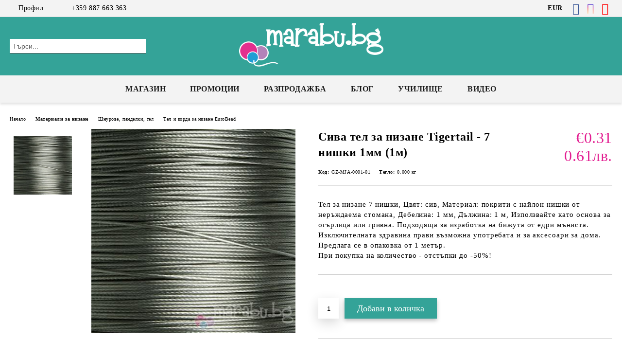

--- FILE ---
content_type: text/html; charset=utf-8
request_url: https://marabu.bg/product/8548/siva-tel-za-nizane-tigertail-7-nishki-1mm-1m.html
body_size: 20799
content:
<!DOCTYPE html>
<html lang="bg">
<head>
	<meta http-equiv="Content-Type" content="text/html; charset=utf-8" />
<meta http-equiv="Content-Script-Type" content="text/javascript" />
<meta http-equiv="Content-Style-Type" content="text/css" />
<meta name="description" content="Сива тел за низане Tigertail - 7 нишки 1мм (1м), Тел за низане 7 нишки, Цвят: сив, Материал: покрити с найлон нишки от неръждаема стомана, Дебелина: 1 мм, Дължина: 1 м, Използвайте като основа за огърлица или гривна. Подходяща за изработка на бижута от едри мъниста. Изключителната здравина прави възможна употребата и за аксесоари за дома. Предлага се в опаковка от 1 метър.
При покупка на количество - отстъпки до -50%!
 Тел за низане 7 нишки, Цвят: сив, Материал: покрити с найлон нишки от неръ, €0.31, GZ-MJA-0001-01" />
<meta name="keywords" content="Mъниста, полускъпоценни камъни, перли, кристали, Сваровски, камъни Сваровски, бижута, хоби, online магазин, bijuta" />
<meta name="twitter:card" content="summary" /><meta name="twitter:site" content="@server.seliton.com" /><meta name="twitter:title" content="Сива тел за низане Tigertail - 7 нишки 1мм (1м)" /><meta name="twitter:description" content="Сива тел за низане Tigertail - 7 нишки 1мм (1м), Тел за низане 7 нишки, Цвят: сив, Материал: покрити с найлон нишки от неръждаема стомана, Дебелина: 1 мм, Дължина: 1 м, Използвайте като основа за огърлица или гривна. Подходяща за изработка на бижута от едри мъниста. Изключителната здравина прави възможна употребата и за аксесоари за дома. Предлага се в опаковка от 1 метър.
При покупка на количество - отстъпки до -50%!
 Тел за низане 7 нишки, Цвят: сив, Материал: покрити с найлон нишки от неръ, €0.31, GZ-MJA-0001-01" /><meta name="twitter:image" content="http://marabu.bg/userfiles/productimages/product_10006.jpg" />
<link rel="icon" type="image/x-icon" href="/favicon.ico" />
<title>Сива тел за низане Tigertail - 7 нишки 1мм (1м)</title>
<link rel="canonical" href="https://marabu.bg/product/8548/siva-tel-za-nizane-tigertail-7-nishki-1mm-1m.html" />

<link rel="stylesheet" type="text/css" href="/userfiles/css/css_155_318.css" />
<script type="text/javascript" src="/userfiles/css/js_155_90.js"></script>
<meta name="viewport" content="width=device-width, initial-scale=1" />
<link rel="alternate" type="application/rss+xml" title="Новини" href="/module.php?ModuleName=com.summercart.rss&amp;UILanguage=bg&amp;FeedType=News" />
<script type="text/javascript">
$(function(){
	$('.innerbox').colorbox({minWidth: 500, minHeight: 300, maxWidth: '90%', maxHeight: '96%'});
		var maxProducts = 7;
	var httpsDomain = 'https://marabu.bg/';
	var searchUrl = '/search.html';
	var seeMoreText = 'вижте още';
	
	SC.Util.initQuickSearch(httpsDomain, maxProducts, searchUrl, seeMoreText);
	});

SC.storeRoot = 'https://marabu.bg/';
SC.storeRootPath = '/';
SC.ML.PROVIDE_VALID_EMAIL = 'Трябва да предоставите валиден имейл адрес:';
SC.JSVersion = '';
</script>
<!-- Meta Pixel Code -->
<script>
!function(f,b,e,v,n,t,s)
{if(f.fbq)return;n=f.fbq=function(){n.callMethod?
n.callMethod.apply(n,arguments):n.queue.push(arguments)};
if(!f._fbq)f._fbq=n;n.push=n;n.loaded=!0;n.version='2.0';
n.queue=[];t=b.createElement(e);t.async=!0;
t.src=v;s=b.getElementsByTagName(e)[0];
s.parentNode.insertBefore(t,s)}(window, document,'script',
'https://connect.facebook.net/en_US/fbevents.js');
fbq('init', '1013868226839950');
fbq('track', 'PageView');
</script>
<noscript><img height="1" width="1" style="display:none"
src="https://www.facebook.com/tr?id=1013868226839950&ev=PageView&noscript=1"
/></noscript>
<!-- End Meta Pixel Code -->


		<script type="application/ld+json">
			{
				"@context": "https://schema.org",
				"@type": "BreadcrumbList",
				"itemListElement":
				[
					{
						"@type": "ListItem",
						"position": 1,
						"item":
						{
							"@id": "https://marabu.bg/",
							"name": "Начало"
						}
					},
					{
						"@type": "ListItem",
						"position": 2,
						"item":
						{
							"@id": "https://marabu.bg/category/455/materiali-za-nizane.html",
							"name": "Материали за низане"
						}
					},
					{
						"@type": "ListItem",
						"position": 3,
						"item":
						{
							"@id": "https://marabu.bg/category/18/shnurove-pandelki-tel.html",
							"name": "Шнурове, панделки, тел"
						}
					},
					{
						"@type": "ListItem",
						"position": 4,
						"item":
						{
							"@id": "https://marabu.bg/category/425/tel-i-korda-za-nizane-eurobead.html",
							"name": "Тел и корда за низане EuroBead"
						}
					},
					{
						"@type": "ListItem",
						"position": 5,
						"item":
						{
							"@id": "https://marabu.bg/product/8548/siva-tel-za-nizane-tigertail-7-nishki-1mm-1m.html",
							"name": "Сива тел за низане Tigertail - 7 нишки 1мм (1м)"
						}
					}
				]
			}
		</script>





<!-- Global site tag (gtag.js) - Google Analytics -->
<script>
	window.gtag_loaded = true;
	window.dataLayer = window.dataLayer || [];
	function gtag(){dataLayer.push(arguments);}
	
			gtag('consent', 'default', {
			'ad_storage': 'granted',
			'ad_user_data': 'granted',
			'ad_personalization': 'granted',
			'analytics_storage': 'granted',
			'functionality_storage': 'granted',
			'personalization_storage': 'granted',
			'security_storage': 'granted'
		});
	</script>
<script async src="https://www.googletagmanager.com/gtag/js?id=G-0XW77PT4GC"></script>
<script>
	gtag('js', new Date());
	gtag('config', 'G-0XW77PT4GC', {'allow_enhanced_conversions':true});
</script>
<!-- /Global site tag (gtag.js) - Google Analytics -->
</head>

<body class="lang-bg dynamic-page dynamic-page-product layout-23 layout-type-wide products-per-row-4 " >


<div class="c-body-container js-body-container">
	<div class="c-body-container__sub">
		
		<header class="container c-header js-header-container">
						<div class="c-header__topline">
				<div class="c-header__topline-inner">
					<div class="c-header__profile js-header-login-section">
						<div class="c-header__profile-toggle-icon">Профил</div>
																								
												<div class="c-header__profile-dd">
							<a href="https://marabu.bg/login.html" class="c-header__profile_link c-header__profile-login">Вход</a>
							<a href="https://marabu.bg/register.html" class="c-header__profile_link c-header__profile-register">Регистрация</a>
						</div>
												
						<div class="c-header__phone-wrapper c-header__contacet-row">
							<a href="tel:+359 887 663 363" class="c-header__phone-number">+359 887 663 363</a>
						</div>
					</div>
					
					<div class="c-header__lang-currency-social">
												<div class="c-header__currency js-header-currency">
							<span class="c-header__currency-label">Валута</span>
							<div class="c_header__currency-selected">
								<span class="c-header__currency-code-wrapper"><span class="c_header__currency-selected-code">EUR</span></span>
							</div>
							<input type="hidden" name="CurrencyID" class="CurrencyID" id="js-selected-currencyid" value="2" />
							<ul id="currency-list" class="c-header__currency-list">
																<li class="c-header__currency-selector js-currency-selector " id="currencyId_6">BGN</li>
																<li class="c-header__currency-selector js-currency-selector selected" id="currencyId_2">EUR</li>
															</ul>
						</div>
												
												
						<div class="c-header__social-networks">
														<a class="c-header__social-icons social-network__fb" href="https://www.facebook.com/marabu.bg" target="_blank" title="Facebook"></a>
																																			<a class="c-header__social-icons social-network__ig" href="https://www.instagram.com/atelie_marabu/" target="_blank" title="Instagram"></a>
																					<a class="c-header__social-icons social-network__yt" href="https://www.youtube.com/user/marabubg" target="_blank" title="YouTube"></a>
																											</div>
					</div>
				</div>
			</div>
			
			<div class="c-header__standard">
				<div class="c-header__search js-header-search">
					<div class="c-header__search-advanced"><a class="c-header__search-advanced-link" href="/search.html?action=dmAdvancedSearch">Разширено търсене</a></div>
					<form action="/search.html" class="c-header_search_form js-header-search-form">
						<input type="text" class="c-header__search_input js-header-search-input" id="sbox" name="phrase" value="" placeholder="Търси..." />
						<span class="c-header__search-button"><input type="submit" value="Търси" class="c-header__search-button-submit" /></span>
					</form>
				</div>
				
				<h2 class="c-header__logo c-header__logo--is-image">
				<a class="c-header__logo-link" href="/">
					<img class="c-header__logo-image" src="/userfiles/logo/marabu-logo.png" alt="marabu.bg" width="792" height="240" />									</a>
								</h2>
				
				<div class="c-header__info">
										
										<div class="c-header__cart js-header-cart js-header-mini-cart-wrapper">
												<div class="c-header__cart-wrapper">
							<div class="c-header__cart--empty-icon"></div>
						</div>
												
											</div>
									</div>
			</div>
			
			<div class="c-header__mobile">
				<ul class="c-header__mobile-menu">
					<li class="c-header__mobile-menu-item mobile-menu-item-nav js-mobile-menu-toggle-nav">
						<span class="c-header__mobile-menu-icon"></span>
					</li>
					<li class="c-header__mobile-menu-item mobile-menu-item-search">
						<svg xmlns="http://www.w3.org/2000/svg" width="24.811" height="24.811" viewBox="0 0 21.811 21.811">
							<g id="search-outline" transform="translate(-63.25 -63.25)">
								<path id="Path_113" data-name="Path 113" d="M72.182,64a8.182,8.182,0,1,0,8.182,8.182A8.182,8.182,0,0,0,72.182,64Z" fill="none" stroke="#000" stroke-miterlimit="10" stroke-width="1.5"/>
								<path id="Path_114" data-name="Path 114" d="M338.29,338.29,344,344" transform="translate(-260.004 -260.004)" fill="none" stroke="#000" stroke-linecap="round" stroke-miterlimit="10" stroke-width="1.5"/>
							</g>
						</svg>
						<div class="c-header__search c-header__search--mobile">
							<form action="/search.html" class="c-header_search_form js-header-search-form">
								<input type="text" class="c-header__search_input c-header__search_input--mobile js-header-search-input" id="js-search-phrase" name="phrase" value="" placeholder="Търси..." />
								<span class="c-header__search-button"><input type="submit" value="Търси" class="c-header__search-button-submit" /></span>
							</form>
						</div>
					</li>
					<li class="c-header__standard-logo-section">
						<h2 class="c-header__logo c-header__logo--is-image">
						<a href="/" alt="Лого">
							<img class="c-header__logo-image" src="/userfiles/logo/marabu-logo.png" alt="marabu.bg" width="792" height="240" />													</a>
						</h2>
					</li>
					<li class="c-header__mobile-menu-item is-mobile-cart">
												
																		<div id="mobile-cart" class="mobile-menu-item-cart js-mobile-menu-item-cart">
							<svg xmlns="http://www.w3.org/2000/svg" width="31" height="30" viewBox="0 0 31 30">
								<g id="cart-41" transform="translate(1.5 0.5)">
									<circle id="Ellipse_37" data-name="Ellipse 37" cx="1.847" cy="1.847" r="1.847" transform="translate(9.451 24.148)" fill="#000812"/>
									<path id="Ellipse_37_-_Outline" data-name="Ellipse 37 - Outline" d="M1.847-.5A2.347,2.347,0,1,1-.5,1.847,2.35,2.35,0,0,1,1.847-.5Zm0,3.695A1.347,1.347,0,1,0,.5,1.847,1.349,1.349,0,0,0,1.847,3.195Z" transform="translate(9.451 24.148)"/>
									<circle id="Ellipse_38" data-name="Ellipse 38" cx="1.847" cy="1.847" r="1.847" transform="translate(20.166 24.148)" fill="#000812"/>
									<path id="Ellipse_38_-_Outline" data-name="Ellipse 38 - Outline" d="M1.847-.5A2.347,2.347,0,1,1-.5,1.847,2.35,2.35,0,0,1,1.847-.5Zm0,3.695A1.347,1.347,0,1,0,.5,1.847,1.349,1.349,0,0,0,1.847,3.195Z" transform="translate(20.166 24.148)"/>
									<path id="Path_88" data-name="Path 88" d="M22.352,21.855H10.732a3.527,3.527,0,0,1-3.357-3.112L4.066,2.843H.709a1,1,0,0,1,0-2h4.17a1,1,0,0,1,.979.8l.877,4.215H26.709a1,1,0,0,1,.986,1.167L25.714,18.714l0,.02A3.529,3.529,0,0,1,22.352,21.855Zm-15.2-14L9.334,18.344l0,.016c.138.723.577,1.5,1.394,1.5h11.62c.814,0,1.253-.766,1.393-1.486L25.525,7.854Z" transform="translate(0 0)"/>
									<rect id="Rectangle_179" data-name="Rectangle 179" width="31" height="30" transform="translate(-1.5 -0.5)" fill="none"/>
								</g>
							</svg>
						</div>
												
																	</li>
				</ul>
			</div>
			<div class="c-mobile-holder"></div>
		</header><!-- header container -->
<main>
<div class="o-column c-layout-top o-layout--horizontal c-layout-top__sticky  js-layout-top">
	<div class="c-layout-wrapper c-layout-top__sticky-wrapper">
		<div class="o-box c-box-main-menu js-main-menu-box">
	<div class="c-mobile__close js-mobile-close-menu"></div>
	<div class="c-mobile__phone js-mobile-phone-content"></div>
	<div class="c-mobile__nav">
		<div class="c-mobile__nav-item is-menu js-mobile-toggle-menu is-active"><span>Меню</span></div>
		<div class="c-mobile__nav-item is-profile js-mobile-toggle-profile"><span>Профил</span></div>
		<div class="c-mobile__nav-item is-int js-mobile-toggle-int"><i class="js-mobile-current-flag"></i><span>Език</span></div>
	</div>
	
	<div class="o-box-content c-box-main-menu__content">
		<ul class="c-box-main-menu__list">
						<li class="menu-item-dropdown-menu c-box-main-menu__item js-box-main-menu__item has-submenus">
				<a href="#" title="Магазин" class="c-box-main-menu__item-link">
										Магазин
					<span class="c-box-main-menu__mobile-control js-mobile-control"><span>+</span></span>
				</a>
									<ul class="o-box-content c-box-dd-categories__subcategory-list js-box-dd-categories__subcategory-list">
			<li class="c-box-dd-categories__item js-box-dd-categories-item c-box-dd-categories__categoryid-453 has-submenus is-first   ">
			<a href="/category/453/manista.html" class="c-box-dd-categories__subcategory-item-link hasProducts is-parent">
				<span>Мъниста</span><span class="c-box-main-menu__mobile-control js-mobile-control"><span>+</span></span>
			</a>
			<ul class="o-box-content c-box-dd-categories__subcategory-list js-box-dd-categories__subcategory-list">
			<li class="c-box-dd-categories__item js-box-dd-categories-item c-box-dd-categories__categoryid-448 has-submenus is-first   ">
			<a href="/category/448/preciosa-manista.html" class="c-box-dd-categories__subcategory-item-link hasProducts is-parent">
				<span>Preciosa мъниста</span><span class="c-box-main-menu__mobile-control js-mobile-control"><span>+</span></span>
			</a>
			<ul class="o-box-content c-box-dd-categories__subcategory-list js-box-dd-categories__subcategory-list">
			<li class="c-box-dd-categories__item js-box-dd-categories-item c-box-dd-categories__categoryid-449  is-first   ">
			<a href="/category/449/bicone-3-mm.html" class="c-box-dd-categories__subcategory-item-link noProducts ">
				<span>Bicone 3 мм</span><span class="c-box-main-menu__mobile-control js-mobile-control"><span>+</span></span>
			</a>
			
		</li>
			<li class="c-box-dd-categories__item js-box-dd-categories-item c-box-dd-categories__categoryid-450     ">
			<a href="/category/450/bicone-4-mm.html" class="c-box-dd-categories__subcategory-item-link hasProducts ">
				<span>Bicone 4 мм</span><span class="c-box-main-menu__mobile-control js-mobile-control"><span>+</span></span>
			</a>
			
		</li>
			<li class="c-box-dd-categories__item js-box-dd-categories-item c-box-dd-categories__categoryid-451     ">
			<a href="/category/451/bicone-6-mm.html" class="c-box-dd-categories__subcategory-item-link hasProducts ">
				<span>Bicone 6 мм</span><span class="c-box-main-menu__mobile-control js-mobile-control"><span>+</span></span>
			</a>
			
		</li>
			<li class="c-box-dd-categories__item js-box-dd-categories-item c-box-dd-categories__categoryid-400   is-last  ">
			<a href="/category/400/preciosa-za-vgrazhdane.html" class="c-box-dd-categories__subcategory-item-link noProducts ">
				<span>PRECIOSA за вграждане</span><span class="c-box-main-menu__mobile-control js-mobile-control"><span>+</span></span>
			</a>
			
		</li>
	</ul>
		</li>
			<li class="c-box-dd-categories__item js-box-dd-categories-item c-box-dd-categories__categoryid-12 has-submenus    ">
			<a href="/category/12/cheshki-manista.html" class="c-box-dd-categories__subcategory-item-link hasProducts is-parent">
				<span>Чешки мъниста</span><span class="c-box-main-menu__mobile-control js-mobile-control"><span>+</span></span>
			</a>
			<ul class="o-box-content c-box-dd-categories__subcategory-list js-box-dd-categories__subcategory-list">
			<li class="c-box-dd-categories__item js-box-dd-categories-item c-box-dd-categories__categoryid-414  is-first   ">
			<a href="/category/414/czechmates-tiles.html" class="c-box-dd-categories__subcategory-item-link noProducts ">
				<span>CzechMates Tiles</span><span class="c-box-main-menu__mobile-control js-mobile-control"><span>+</span></span>
			</a>
			
		</li>
			<li class="c-box-dd-categories__item js-box-dd-categories-item c-box-dd-categories__categoryid-412     ">
			<a href="/category/412/czechmates-daggers.html" class="c-box-dd-categories__subcategory-item-link noProducts ">
				<span>CzechMates Daggers</span><span class="c-box-main-menu__mobile-control js-mobile-control"><span>+</span></span>
			</a>
			
		</li>
			<li class="c-box-dd-categories__item js-box-dd-categories-item c-box-dd-categories__categoryid-413     ">
			<a href="/category/413/czechmates-superduo.html" class="c-box-dd-categories__subcategory-item-link noProducts ">
				<span>CzechMates SuperDuo</span><span class="c-box-main-menu__mobile-control js-mobile-control"><span>+</span></span>
			</a>
			
		</li>
			<li class="c-box-dd-categories__item js-box-dd-categories-item c-box-dd-categories__categoryid-411     ">
			<a href="/category/411/czechmates-quadratile.html" class="c-box-dd-categories__subcategory-item-link noProducts ">
				<span>CzechMates QuadraTile</span><span class="c-box-main-menu__mobile-control js-mobile-control"><span>+</span></span>
			</a>
			
		</li>
			<li class="c-box-dd-categories__item js-box-dd-categories-item c-box-dd-categories__categoryid-410     ">
			<a href="/category/410/czechmates-bricks.html" class="c-box-dd-categories__subcategory-item-link noProducts ">
				<span>CzechMates Bricks</span><span class="c-box-main-menu__mobile-control js-mobile-control"><span>+</span></span>
			</a>
			
		</li>
			<li class="c-box-dd-categories__item js-box-dd-categories-item c-box-dd-categories__categoryid-409     ">
			<a href="/category/409/czechmates-triangles.html" class="c-box-dd-categories__subcategory-item-link noProducts ">
				<span>CzechMates Triangles</span><span class="c-box-main-menu__mobile-control js-mobile-control"><span>+</span></span>
			</a>
			
		</li>
			<li class="c-box-dd-categories__item js-box-dd-categories-item c-box-dd-categories__categoryid-408     ">
			<a href="/category/408/czechmates-kheops-par-puca.html" class="c-box-dd-categories__subcategory-item-link noProducts ">
				<span>CzechMates Kheops par Puca</span><span class="c-box-main-menu__mobile-control js-mobile-control"><span>+</span></span>
			</a>
			
		</li>
			<li class="c-box-dd-categories__item js-box-dd-categories-item c-box-dd-categories__categoryid-406     ">
			<a href="/category/406/kragli-gladki.html" class="c-box-dd-categories__subcategory-item-link noProducts ">
				<span>Кръгли гладки</span><span class="c-box-main-menu__mobile-control js-mobile-control"><span>+</span></span>
			</a>
			
		</li>
			<li class="c-box-dd-categories__item js-box-dd-categories-item c-box-dd-categories__categoryid-407     ">
			<a href="/category/407/czechmates-spikes.html" class="c-box-dd-categories__subcategory-item-link noProducts ">
				<span>CzechMates Spikes</span><span class="c-box-main-menu__mobile-control js-mobile-control"><span>+</span></span>
			</a>
			
		</li>
			<li class="c-box-dd-categories__item js-box-dd-categories-item c-box-dd-categories__categoryid-405     ">
			<a href="/category/405/kragli-fasetirani.html" class="c-box-dd-categories__subcategory-item-link noProducts ">
				<span>Кръгли фасетирани</span><span class="c-box-main-menu__mobile-control js-mobile-control"><span>+</span></span>
			</a>
			
		</li>
			<li class="c-box-dd-categories__item js-box-dd-categories-item c-box-dd-categories__categoryid-404     ">
			<a href="/category/404/flora.html" class="c-box-dd-categories__subcategory-item-link noProducts ">
				<span>Флора</span><span class="c-box-main-menu__mobile-control js-mobile-control"><span>+</span></span>
			</a>
			
		</li>
			<li class="c-box-dd-categories__item js-box-dd-categories-item c-box-dd-categories__categoryid-402     ">
			<a href="/category/402/nugget.html" class="c-box-dd-categories__subcategory-item-link noProducts ">
				<span>Nugget</span><span class="c-box-main-menu__mobile-control js-mobile-control"><span>+</span></span>
			</a>
			
		</li>
			<li class="c-box-dd-categories__item js-box-dd-categories-item c-box-dd-categories__categoryid-401     ">
			<a href="/category/401/briolet.html" class="c-box-dd-categories__subcategory-item-link noProducts ">
				<span>Бриолет</span><span class="c-box-main-menu__mobile-control js-mobile-control"><span>+</span></span>
			</a>
			
		</li>
			<li class="c-box-dd-categories__item js-box-dd-categories-item c-box-dd-categories__categoryid-399     ">
			<a href="/category/399/kapki-kristal.html" class="c-box-dd-categories__subcategory-item-link noProducts ">
				<span>Капки кристал</span><span class="c-box-main-menu__mobile-control js-mobile-control"><span>+</span></span>
			</a>
			
		</li>
			<li class="c-box-dd-categories__item js-box-dd-categories-item c-box-dd-categories__categoryid-397     ">
			<a href="/category/397/oval.html" class="c-box-dd-categories__subcategory-item-link noProducts ">
				<span>Овал</span><span class="c-box-main-menu__mobile-control js-mobile-control"><span>+</span></span>
			</a>
			
		</li>
			<li class="c-box-dd-categories__item js-box-dd-categories-item c-box-dd-categories__categoryid-395   is-last  ">
			<a href="/category/395/efektni-manista.html" class="c-box-dd-categories__subcategory-item-link noProducts ">
				<span>Ефектни мъниста</span><span class="c-box-main-menu__mobile-control js-mobile-control"><span>+</span></span>
			</a>
			
		</li>
	</ul>
		</li>
			<li class="c-box-dd-categories__item js-box-dd-categories-item c-box-dd-categories__categoryid-15 has-submenus    ">
			<a href="/category/15/stakleni-manista.html" class="c-box-dd-categories__subcategory-item-link hasProducts is-parent">
				<span>Стъклени мъниста</span><span class="c-box-main-menu__mobile-control js-mobile-control"><span>+</span></span>
			</a>
			<ul class="o-box-content c-box-dd-categories__subcategory-list js-box-dd-categories__subcategory-list">
			<li class="c-box-dd-categories__item js-box-dd-categories-item c-box-dd-categories__categoryid-98  is-first   ">
			<a href="/category/98/manista-lampwork-kragli-kapki-kubcheta.html" class="c-box-dd-categories__subcategory-item-link noProducts ">
				<span>Мъниста Lampwork - кръгли, капки, кубчета</span><span class="c-box-main-menu__mobile-control js-mobile-control"><span>+</span></span>
			</a>
			
		</li>
			<li class="c-box-dd-categories__item js-box-dd-categories-item c-box-dd-categories__categoryid-213     ">
			<a href="/category/213/kuhi-manista-lampwork.html" class="c-box-dd-categories__subcategory-item-link noProducts ">
				<span>Кухи мъниста Lampwork</span><span class="c-box-main-menu__mobile-control js-mobile-control"><span>+</span></span>
			</a>
			
		</li>
			<li class="c-box-dd-categories__item js-box-dd-categories-item c-box-dd-categories__categoryid-126     ">
			<a href="/category/126/tsirkoni.html" class="c-box-dd-categories__subcategory-item-link noProducts ">
				<span>Циркони</span><span class="c-box-main-menu__mobile-control js-mobile-control"><span>+</span></span>
			</a>
			
		</li>
			<li class="c-box-dd-categories__item js-box-dd-categories-item c-box-dd-categories__categoryid-111     ">
			<a href="/category/111/ednotsvetni.html" class="c-box-dd-categories__subcategory-item-link noProducts ">
				<span>Едноцветни</span><span class="c-box-main-menu__mobile-control js-mobile-control"><span>+</span></span>
			</a>
			
		</li>
			<li class="c-box-dd-categories__item js-box-dd-categories-item c-box-dd-categories__categoryid-316     ">
			<a href="/category/316/perlen-efekt.html" class="c-box-dd-categories__subcategory-item-link noProducts ">
				<span>Перлен ефект</span><span class="c-box-main-menu__mobile-control js-mobile-control"><span>+</span></span>
			</a>
			
		</li>
			<li class="c-box-dd-categories__item js-box-dd-categories-item c-box-dd-categories__categoryid-317     ">
			<a href="/category/317/gumirani.html" class="c-box-dd-categories__subcategory-item-link noProducts ">
				<span>Гумирани</span><span class="c-box-main-menu__mobile-control js-mobile-control"><span>+</span></span>
			</a>
			
		</li>
			<li class="c-box-dd-categories__item js-box-dd-categories-item c-box-dd-categories__categoryid-11   is-last  ">
			<a href="/category/11/millefiori-ala-murano.html" class="c-box-dd-categories__subcategory-item-link noProducts ">
				<span>Millefiori ala Murano</span><span class="c-box-main-menu__mobile-control js-mobile-control"><span>+</span></span>
			</a>
			
		</li>
	</ul>
		</li>
			<li class="c-box-dd-categories__item js-box-dd-categories-item c-box-dd-categories__categoryid-170 has-submenus    ">
			<a href="/category/170/manista-koteshko-oko.html" class="c-box-dd-categories__subcategory-item-link hasProducts is-parent">
				<span>Мъниста котешко око</span><span class="c-box-main-menu__mobile-control js-mobile-control"><span>+</span></span>
			</a>
			<ul class="o-box-content c-box-dd-categories__subcategory-list js-box-dd-categories__subcategory-list">
			<li class="c-box-dd-categories__item js-box-dd-categories-item c-box-dd-categories__categoryid-171  is-first   ">
			<a href="/category/171/kragli.html" class="c-box-dd-categories__subcategory-item-link noProducts ">
				<span>Кръгли</span><span class="c-box-main-menu__mobile-control js-mobile-control"><span>+</span></span>
			</a>
			
		</li>
			<li class="c-box-dd-categories__item js-box-dd-categories-item c-box-dd-categories__categoryid-221     ">
			<a href="/category/221/orizcheta.html" class="c-box-dd-categories__subcategory-item-link noProducts ">
				<span>Оризчета</span><span class="c-box-main-menu__mobile-control js-mobile-control"><span>+</span></span>
			</a>
			
		</li>
			<li class="c-box-dd-categories__item js-box-dd-categories-item c-box-dd-categories__categoryid-222     ">
			<a href="/category/222/ovalni.html" class="c-box-dd-categories__subcategory-item-link noProducts ">
				<span>Овални</span><span class="c-box-main-menu__mobile-control js-mobile-control"><span>+</span></span>
			</a>
			
		</li>
			<li class="c-box-dd-categories__item js-box-dd-categories-item c-box-dd-categories__categoryid-228     ">
			<a href="/category/228/kapki.html" class="c-box-dd-categories__subcategory-item-link noProducts ">
				<span>Капки</span><span class="c-box-main-menu__mobile-control js-mobile-control"><span>+</span></span>
			</a>
			
		</li>
			<li class="c-box-dd-categories__item js-box-dd-categories-item c-box-dd-categories__categoryid-229   is-last  ">
			<a href="/category/229/sarchitsa.html" class="c-box-dd-categories__subcategory-item-link noProducts ">
				<span>Сърчица</span><span class="c-box-main-menu__mobile-control js-mobile-control"><span>+</span></span>
			</a>
			
		</li>
	</ul>
		</li>
			<li class="c-box-dd-categories__item js-box-dd-categories-item c-box-dd-categories__categoryid-293     ">
			<a href="/category/293/manista-abs.html" class="c-box-dd-categories__subcategory-item-link noProducts ">
				<span>Мъниста ABS</span><span class="c-box-main-menu__mobile-control js-mobile-control"><span>+</span></span>
			</a>
			
		</li>
			<li class="c-box-dd-categories__item js-box-dd-categories-item c-box-dd-categories__categoryid-116     ">
			<a href="/category/116/valshebni-manista.html" class="c-box-dd-categories__subcategory-item-link noProducts ">
				<span>Вълшебни мъниста</span><span class="c-box-main-menu__mobile-control js-mobile-control"><span>+</span></span>
			</a>
			
		</li>
			<li class="c-box-dd-categories__item js-box-dd-categories-item c-box-dd-categories__categoryid-426     ">
			<a href="/category/426/manista-ot-smola.html" class="c-box-dd-categories__subcategory-item-link noProducts ">
				<span>Мъниста от смола</span><span class="c-box-main-menu__mobile-control js-mobile-control"><span>+</span></span>
			</a>
			
		</li>
			<li class="c-box-dd-categories__item js-box-dd-categories-item c-box-dd-categories__categoryid-434   is-last  ">
			<a href="/category/434/manista-i-aksesoari-doublebeads.html" class="c-box-dd-categories__subcategory-item-link noProducts ">
				<span>Мъниста и аксесоари DoubleBeads</span><span class="c-box-main-menu__mobile-control js-mobile-control"><span>+</span></span>
			</a>
			
		</li>
	</ul>
		</li>
			<li class="c-box-dd-categories__item js-box-dd-categories-item c-box-dd-categories__categoryid-372 has-submenus    ">
			<a href="/category/372/yaponski-manista-toho.html" class="c-box-dd-categories__subcategory-item-link hasProducts is-parent">
				<span>Японски мъниста Toho</span><span class="c-box-main-menu__mobile-control js-mobile-control"><span>+</span></span>
			</a>
			<ul class="o-box-content c-box-dd-categories__subcategory-list js-box-dd-categories__subcategory-list">
			<li class="c-box-dd-categories__item js-box-dd-categories-item c-box-dd-categories__categoryid-380  is-first   ">
			<a href="/category/380/toho-trabichki-9mm-3.html" class="c-box-dd-categories__subcategory-item-link hasProducts ">
				<span>Toho Тръбички 9мм, #3</span><span class="c-box-main-menu__mobile-control js-mobile-control"><span>+</span></span>
			</a>
			
		</li>
			<li class="c-box-dd-categories__item js-box-dd-categories-item c-box-dd-categories__categoryid-416     ">
			<a href="/category/416/toho-trabichki-usukani-9mm-3.html" class="c-box-dd-categories__subcategory-item-link hasProducts ">
				<span>Toho Тръбички Усукани 9мм, #3</span><span class="c-box-main-menu__mobile-control js-mobile-control"><span>+</span></span>
			</a>
			
		</li>
			<li class="c-box-dd-categories__item js-box-dd-categories-item c-box-dd-categories__categoryid-381     ">
			<a href="/category/381/toho-trabichki-3mm-1.html" class="c-box-dd-categories__subcategory-item-link hasProducts ">
				<span>Toho Тръбички 3мм, #1</span><span class="c-box-main-menu__mobile-control js-mobile-control"><span>+</span></span>
			</a>
			
		</li>
			<li class="c-box-dd-categories__item js-box-dd-categories-item c-box-dd-categories__categoryid-419     ">
			<a href="/category/419/toho-treasure-1-2mm.html" class="c-box-dd-categories__subcategory-item-link hasProducts ">
				<span>Тохо Treasure #1, 2mm</span><span class="c-box-main-menu__mobile-control js-mobile-control"><span>+</span></span>
			</a>
			
		</li>
			<li class="c-box-dd-categories__item js-box-dd-categories-item c-box-dd-categories__categoryid-382     ">
			<a href="/category/382/toho-kubcheta-3mm-3.html" class="c-box-dd-categories__subcategory-item-link noProducts ">
				<span>Toho Кубчета 3мм, 3°</span><span class="c-box-main-menu__mobile-control js-mobile-control"><span>+</span></span>
			</a>
			
		</li>
			<li class="c-box-dd-categories__item js-box-dd-categories-item c-box-dd-categories__categoryid-418     ">
			<a href="/category/418/toho-kubcheta-4mm.html" class="c-box-dd-categories__subcategory-item-link hasProducts ">
				<span>Тохо Кубчета 4мм</span><span class="c-box-main-menu__mobile-control js-mobile-control"><span>+</span></span>
			</a>
			
		</li>
			<li class="c-box-dd-categories__item js-box-dd-categories-item c-box-dd-categories__categoryid-383     ">
			<a href="/category/383/toho-kragli-5-5mm-3.html" class="c-box-dd-categories__subcategory-item-link noProducts ">
				<span>Toho Кръгли 5.5мм, 3°</span><span class="c-box-main-menu__mobile-control js-mobile-control"><span>+</span></span>
			</a>
			
		</li>
			<li class="c-box-dd-categories__item js-box-dd-categories-item c-box-dd-categories__categoryid-384     ">
			<a href="/category/384/toho-kragli-4mm-6.html" class="c-box-dd-categories__subcategory-item-link hasProducts ">
				<span>Toho Кръгли 4мм, 6°</span><span class="c-box-main-menu__mobile-control js-mobile-control"><span>+</span></span>
			</a>
			
		</li>
			<li class="c-box-dd-categories__item js-box-dd-categories-item c-box-dd-categories__categoryid-385     ">
			<a href="/category/385/toho-kragli-3mm-8.html" class="c-box-dd-categories__subcategory-item-link noProducts ">
				<span>Toho Кръгли 3мм, 8°</span><span class="c-box-main-menu__mobile-control js-mobile-control"><span>+</span></span>
			</a>
			
		</li>
			<li class="c-box-dd-categories__item js-box-dd-categories-item c-box-dd-categories__categoryid-386     ">
			<a href="/category/386/toho-kragli-2mm-11.html" class="c-box-dd-categories__subcategory-item-link noProducts ">
				<span>Toho Кръгли 2мм, 11°</span><span class="c-box-main-menu__mobile-control js-mobile-control"><span>+</span></span>
			</a>
			
		</li>
			<li class="c-box-dd-categories__item js-box-dd-categories-item c-box-dd-categories__categoryid-387     ">
			<a href="/category/387/toho-kragli-1mm-15.html" class="c-box-dd-categories__subcategory-item-link noProducts ">
				<span>Toho Кръгли 1мм, 15°</span><span class="c-box-main-menu__mobile-control js-mobile-control"><span>+</span></span>
			</a>
			
		</li>
			<li class="c-box-dd-categories__item js-box-dd-categories-item c-box-dd-categories__categoryid-388     ">
			<a href="/category/388/toho-magatama-4mm.html" class="c-box-dd-categories__subcategory-item-link hasProducts ">
				<span>Toho Магатама, 4мм</span><span class="c-box-main-menu__mobile-control js-mobile-control"><span>+</span></span>
			</a>
			
		</li>
			<li class="c-box-dd-categories__item js-box-dd-categories-item c-box-dd-categories__categoryid-417     ">
			<a href="/category/417/toho-magatama-3mm.html" class="c-box-dd-categories__subcategory-item-link hasProducts ">
				<span>Тохо Магатама 3мм</span><span class="c-box-main-menu__mobile-control js-mobile-control"><span>+</span></span>
			</a>
			
		</li>
			<li class="c-box-dd-categories__item js-box-dd-categories-item c-box-dd-categories__categoryid-389     ">
			<a href="/category/389/toho-triagalnicheta-2mm-11.html" class="c-box-dd-categories__subcategory-item-link hasProducts ">
				<span>Toho Триъгълничета 2мм, 11°</span><span class="c-box-main-menu__mobile-control js-mobile-control"><span>+</span></span>
			</a>
			
		</li>
			<li class="c-box-dd-categories__item js-box-dd-categories-item c-box-dd-categories__categoryid-390     ">
			<a href="/category/390/nishki-za-drebni-manista-oneg-amiet.html" class="c-box-dd-categories__subcategory-item-link hasProducts ">
				<span>Нишки за дребни мъниста OneG &amp; Amiet</span><span class="c-box-main-menu__mobile-control js-mobile-control"><span>+</span></span>
			</a>
			
		</li>
			<li class="c-box-dd-categories__item js-box-dd-categories-item c-box-dd-categories__categoryid-391   is-last  ">
			<a href="/category/391/paeti-za-broderia.html" class="c-box-dd-categories__subcategory-item-link noProducts ">
				<span>Паети за бродерия</span><span class="c-box-main-menu__mobile-control js-mobile-control"><span>+</span></span>
			</a>
			
		</li>
	</ul>
		</li>
			<li class="c-box-dd-categories__item js-box-dd-categories-item c-box-dd-categories__categoryid-8 has-submenus    ">
			<a href="/category/8/poluskapotsenni-kamani.html" class="c-box-dd-categories__subcategory-item-link hasProducts is-parent">
				<span>Полускъпоценни камъни</span><span class="c-box-main-menu__mobile-control js-mobile-control"><span>+</span></span>
			</a>
			<ul class="o-box-content c-box-dd-categories__subcategory-list js-box-dd-categories__subcategory-list">
			<li class="c-box-dd-categories__item js-box-dd-categories-item c-box-dd-categories__categoryid-345  is-first   ">
			<a href="/category/345/klas-a.html" class="c-box-dd-categories__subcategory-item-link noProducts ">
				<span>Клас А+</span><span class="c-box-main-menu__mobile-control js-mobile-control"><span>+</span></span>
			</a>
			
		</li>
			<li class="c-box-dd-categories__item js-box-dd-categories-item c-box-dd-categories__categoryid-361     ">
			<a href="/category/361/zodiakalni-kamani.html" class="c-box-dd-categories__subcategory-item-link noProducts ">
				<span>Зодиакални камъни</span><span class="c-box-main-menu__mobile-control js-mobile-control"><span>+</span></span>
			</a>
			
		</li>
			<li class="c-box-dd-categories__item js-box-dd-categories-item c-box-dd-categories__categoryid-107     ">
			<a href="/category/107/spetsialni-kamani.html" class="c-box-dd-categories__subcategory-item-link noProducts ">
				<span>Специални камъни</span><span class="c-box-main-menu__mobile-control js-mobile-control"><span>+</span></span>
			</a>
			
		</li>
			<li class="c-box-dd-categories__item js-box-dd-categories-item c-box-dd-categories__categoryid-108     ">
			<a href="/category/108/kaboshoni.html" class="c-box-dd-categories__subcategory-item-link noProducts ">
				<span>Кабошони</span><span class="c-box-main-menu__mobile-control js-mobile-control"><span>+</span></span>
			</a>
			
		</li>
			<li class="c-box-dd-categories__item js-box-dd-categories-item c-box-dd-categories__categoryid-253     ">
			<a href="/category/253/karneol.html" class="c-box-dd-categories__subcategory-item-link noProducts ">
				<span>Карнеол</span><span class="c-box-main-menu__mobile-control js-mobile-control"><span>+</span></span>
			</a>
			
		</li>
			<li class="c-box-dd-categories__item js-box-dd-categories-item c-box-dd-categories__categoryid-259     ">
			<a href="/category/259/amazonit.html" class="c-box-dd-categories__subcategory-item-link noProducts ">
				<span>Амазонит</span><span class="c-box-main-menu__mobile-control js-mobile-control"><span>+</span></span>
			</a>
			
		</li>
			<li class="c-box-dd-categories__item js-box-dd-categories-item c-box-dd-categories__categoryid-247     ">
			<a href="/category/247/rodonit.html" class="c-box-dd-categories__subcategory-item-link hasProducts ">
				<span>Родонит</span><span class="c-box-main-menu__mobile-control js-mobile-control"><span>+</span></span>
			</a>
			
		</li>
			<li class="c-box-dd-categories__item js-box-dd-categories-item c-box-dd-categories__categoryid-256     ">
			<a href="/category/256/sodalit.html" class="c-box-dd-categories__subcategory-item-link noProducts ">
				<span>Содалит</span><span class="c-box-main-menu__mobile-control js-mobile-control"><span>+</span></span>
			</a>
			
		</li>
			<li class="c-box-dd-categories__item js-box-dd-categories-item c-box-dd-categories__categoryid-373     ">
			<a href="/category/373/turmalin.html" class="c-box-dd-categories__subcategory-item-link noProducts ">
				<span>Турмалин</span><span class="c-box-main-menu__mobile-control js-mobile-control"><span>+</span></span>
			</a>
			
		</li>
			<li class="c-box-dd-categories__item js-box-dd-categories-item c-box-dd-categories__categoryid-266     ">
			<a href="/category/266/granat.html" class="c-box-dd-categories__subcategory-item-link noProducts ">
				<span>Гранат</span><span class="c-box-main-menu__mobile-control js-mobile-control"><span>+</span></span>
			</a>
			
		</li>
			<li class="c-box-dd-categories__item js-box-dd-categories-item c-box-dd-categories__categoryid-374     ">
			<a href="/category/374/akvamarin.html" class="c-box-dd-categories__subcategory-item-link noProducts ">
				<span>Аквамарин</span><span class="c-box-main-menu__mobile-control js-mobile-control"><span>+</span></span>
			</a>
			
		</li>
			<li class="c-box-dd-categories__item js-box-dd-categories-item c-box-dd-categories__categoryid-248     ">
			<a href="/category/248/sardoniks.html" class="c-box-dd-categories__subcategory-item-link noProducts ">
				<span>Сардоникс</span><span class="c-box-main-menu__mobile-control js-mobile-control"><span>+</span></span>
			</a>
			
		</li>
			<li class="c-box-dd-categories__item js-box-dd-categories-item c-box-dd-categories__categoryid-39     ">
			<a href="/category/39/opal.html" class="c-box-dd-categories__subcategory-item-link noProducts ">
				<span>Опал</span><span class="c-box-main-menu__mobile-control js-mobile-control"><span>+</span></span>
			</a>
			
		</li>
			<li class="c-box-dd-categories__item js-box-dd-categories-item c-box-dd-categories__categoryid-267     ">
			<a href="/category/267/lapis-lazuli.html" class="c-box-dd-categories__subcategory-item-link noProducts ">
				<span>Лапис лазули</span><span class="c-box-main-menu__mobile-control js-mobile-control"><span>+</span></span>
			</a>
			
		</li>
			<li class="c-box-dd-categories__item js-box-dd-categories-item c-box-dd-categories__categoryid-123     ">
			<a href="/category/123/tsitrin.html" class="c-box-dd-categories__subcategory-item-link hasProducts ">
				<span>Цитрин</span><span class="c-box-main-menu__mobile-control js-mobile-control"><span>+</span></span>
			</a>
			
		</li>
			<li class="c-box-dd-categories__item js-box-dd-categories-item c-box-dd-categories__categoryid-124     ">
			<a href="/category/124/ametist.html" class="c-box-dd-categories__subcategory-item-link noProducts ">
				<span>Аметист</span><span class="c-box-main-menu__mobile-control js-mobile-control"><span>+</span></span>
			</a>
			
		</li>
			<li class="c-box-dd-categories__item js-box-dd-categories-item c-box-dd-categories__categoryid-43     ">
			<a href="/category/43/oniks.html" class="c-box-dd-categories__subcategory-item-link hasProducts ">
				<span>Оникс</span><span class="c-box-main-menu__mobile-control js-mobile-control"><span>+</span></span>
			</a>
			
		</li>
			<li class="c-box-dd-categories__item js-box-dd-categories-item c-box-dd-categories__categoryid-119     ">
			<a href="/category/119/snezhinkov-obsidian.html" class="c-box-dd-categories__subcategory-item-link noProducts ">
				<span>Снежинков обсидиан</span><span class="c-box-main-menu__mobile-control js-mobile-control"><span>+</span></span>
			</a>
			
		</li>
			<li class="c-box-dd-categories__item js-box-dd-categories-item c-box-dd-categories__categoryid-296     ">
			<a href="/category/296/tigrovo-oko.html" class="c-box-dd-categories__subcategory-item-link noProducts ">
				<span>Тигрово око</span><span class="c-box-main-menu__mobile-control js-mobile-control"><span>+</span></span>
			</a>
			
		</li>
			<li class="c-box-dd-categories__item js-box-dd-categories-item c-box-dd-categories__categoryid-447     ">
			<a href="/category/447/tigrovo-sokolovo-i-koteshko-oko.html" class="c-box-dd-categories__subcategory-item-link noProducts ">
				<span>Тигрово, соколово и котешко око</span><span class="c-box-main-menu__mobile-control js-mobile-control"><span>+</span></span>
			</a>
			
		</li>
			<li class="c-box-dd-categories__item js-box-dd-categories-item c-box-dd-categories__categoryid-371     ">
			<a href="/category/371/unakit.html" class="c-box-dd-categories__subcategory-item-link noProducts ">
				<span>Унакит</span><span class="c-box-main-menu__mobile-control js-mobile-control"><span>+</span></span>
			</a>
			
		</li>
			<li class="c-box-dd-categories__item js-box-dd-categories-item c-box-dd-categories__categoryid-251     ">
			<a href="/category/251/opushen-kvarts.html" class="c-box-dd-categories__subcategory-item-link noProducts ">
				<span>Опушен кварц</span><span class="c-box-main-menu__mobile-control js-mobile-control"><span>+</span></span>
			</a>
			
		</li>
			<li class="c-box-dd-categories__item js-box-dd-categories-item c-box-dd-categories__categoryid-210     ">
			<a href="/category/210/rozov-kvarts.html" class="c-box-dd-categories__subcategory-item-link noProducts ">
				<span>Розов кварц</span><span class="c-box-main-menu__mobile-control js-mobile-control"><span>+</span></span>
			</a>
			
		</li>
			<li class="c-box-dd-categories__item js-box-dd-categories-item c-box-dd-categories__categoryid-327     ">
			<a href="/category/327/matov-kvarts.html" class="c-box-dd-categories__subcategory-item-link noProducts ">
				<span>Матов кварц</span><span class="c-box-main-menu__mobile-control js-mobile-control"><span>+</span></span>
			</a>
			
		</li>
			<li class="c-box-dd-categories__item js-box-dd-categories-item c-box-dd-categories__categoryid-40     ">
			<a href="/category/40/chereshov-kvarts.html" class="c-box-dd-categories__subcategory-item-link noProducts ">
				<span>Черешов кварц</span><span class="c-box-main-menu__mobile-control js-mobile-control"><span>+</span></span>
			</a>
			
		</li>
			<li class="c-box-dd-categories__item js-box-dd-categories-item c-box-dd-categories__categoryid-201     ">
			<a href="/category/201/planinski-kristal.html" class="c-box-dd-categories__subcategory-item-link noProducts ">
				<span>Планински кристал</span><span class="c-box-main-menu__mobile-control js-mobile-control"><span>+</span></span>
			</a>
			
		</li>
			<li class="c-box-dd-categories__item js-box-dd-categories-item c-box-dd-categories__categoryid-200     ">
			<a href="/category/200/hulit.html" class="c-box-dd-categories__subcategory-item-link noProducts ">
				<span>Хулит</span><span class="c-box-main-menu__mobile-control js-mobile-control"><span>+</span></span>
			</a>
			
		</li>
			<li class="c-box-dd-categories__item js-box-dd-categories-item c-box-dd-categories__categoryid-41     ">
			<a href="/category/41/sin-aventurin.html" class="c-box-dd-categories__subcategory-item-link noProducts ">
				<span>Син авентурин</span><span class="c-box-main-menu__mobile-control js-mobile-control"><span>+</span></span>
			</a>
			
		</li>
			<li class="c-box-dd-categories__item js-box-dd-categories-item c-box-dd-categories__categoryid-298     ">
			<a href="/category/298/zelen-aventurin.html" class="c-box-dd-categories__subcategory-item-link noProducts ">
				<span>Зелен авентурин</span><span class="c-box-main-menu__mobile-control js-mobile-control"><span>+</span></span>
			</a>
			
		</li>
			<li class="c-box-dd-categories__item js-box-dd-categories-item c-box-dd-categories__categoryid-254     ">
			<a href="/category/254/ahat-na-cherni-ivitsi.html" class="c-box-dd-categories__subcategory-item-link noProducts ">
				<span>Ахат на черни ивици</span><span class="c-box-main-menu__mobile-control js-mobile-control"><span>+</span></span>
			</a>
			
		</li>
			<li class="c-box-dd-categories__item js-box-dd-categories-item c-box-dd-categories__categoryid-353     ">
			<a href="/category/353/ahat.html" class="c-box-dd-categories__subcategory-item-link hasProducts ">
				<span>Ахат</span><span class="c-box-main-menu__mobile-control js-mobile-control"><span>+</span></span>
			</a>
			
		</li>
			<li class="c-box-dd-categories__item js-box-dd-categories-item c-box-dd-categories__categoryid-249     ">
			<a href="/category/249/brazilski-sodalit.html" class="c-box-dd-categories__subcategory-item-link noProducts ">
				<span>Бразилски содалит</span><span class="c-box-main-menu__mobile-control js-mobile-control"><span>+</span></span>
			</a>
			
		</li>
			<li class="c-box-dd-categories__item js-box-dd-categories-item c-box-dd-categories__categoryid-47     ">
			<a href="/category/47/gorchichen-yaspis.html" class="c-box-dd-categories__subcategory-item-link noProducts ">
				<span>Горчичен яспис</span><span class="c-box-main-menu__mobile-control js-mobile-control"><span>+</span></span>
			</a>
			
		</li>
			<li class="c-box-dd-categories__item js-box-dd-categories-item c-box-dd-categories__categoryid-206     ">
			<a href="/category/206/furniren-yaspis.html" class="c-box-dd-categories__subcategory-item-link noProducts ">
				<span>Фурнирен яспис</span><span class="c-box-main-menu__mobile-control js-mobile-control"><span>+</span></span>
			</a>
			
		</li>
			<li class="c-box-dd-categories__item js-box-dd-categories-item c-box-dd-categories__categoryid-202     ">
			<a href="/category/202/zebra-yaspis.html" class="c-box-dd-categories__subcategory-item-link noProducts ">
				<span>Зебра яспис</span><span class="c-box-main-menu__mobile-control js-mobile-control"><span>+</span></span>
			</a>
			
		</li>
			<li class="c-box-dd-categories__item js-box-dd-categories-item c-box-dd-categories__categoryid-120     ">
			<a href="/category/120/leopardov-yaspis.html" class="c-box-dd-categories__subcategory-item-link noProducts ">
				<span>Леопардов яспис</span><span class="c-box-main-menu__mobile-control js-mobile-control"><span>+</span></span>
			</a>
			
		</li>
			<li class="c-box-dd-categories__item js-box-dd-categories-item c-box-dd-categories__categoryid-204     ">
			<a href="/category/204/peyzazhen-yaspis.html" class="c-box-dd-categories__subcategory-item-link noProducts ">
				<span>Пейзажен яспис</span><span class="c-box-main-menu__mobile-control js-mobile-control"><span>+</span></span>
			</a>
			
		</li>
			<li class="c-box-dd-categories__item js-box-dd-categories-item c-box-dd-categories__categoryid-42     ">
			<a href="/category/42/dalmatinski-yaspis.html" class="c-box-dd-categories__subcategory-item-link noProducts ">
				<span>Далматински яспис</span><span class="c-box-main-menu__mobile-control js-mobile-control"><span>+</span></span>
			</a>
			
		</li>
			<li class="c-box-dd-categories__item js-box-dd-categories-item c-box-dd-categories__categoryid-203     ">
			<a href="/category/203/bambukov-yaspis.html" class="c-box-dd-categories__subcategory-item-link noProducts ">
				<span>Бамбуков яспис</span><span class="c-box-main-menu__mobile-control js-mobile-control"><span>+</span></span>
			</a>
			
		</li>
			<li class="c-box-dd-categories__item js-box-dd-categories-item c-box-dd-categories__categoryid-427   is-last  ">
			<a href="/category/427/hematit.html" class="c-box-dd-categories__subcategory-item-link noProducts ">
				<span>Хематит</span><span class="c-box-main-menu__mobile-control js-mobile-control"><span>+</span></span>
			</a>
			
		</li>
	</ul>
		</li>
			<li class="c-box-dd-categories__item js-box-dd-categories-item c-box-dd-categories__categoryid-454 has-submenus    ">
			<a href="/category/454/swarovski-elements.html" class="c-box-dd-categories__subcategory-item-link hasProducts is-parent">
				<span>SWAROVSKI ELEMENTS </span><span class="c-box-main-menu__mobile-control js-mobile-control"><span>+</span></span>
			</a>
			<ul class="o-box-content c-box-dd-categories__subcategory-list js-box-dd-categories__subcategory-list">
			<li class="c-box-dd-categories__item js-box-dd-categories-item c-box-dd-categories__categoryid-1 has-submenus is-first   ">
			<a href="/category/1/swarovski-elements-manista.html" class="c-box-dd-categories__subcategory-item-link hasProducts is-parent">
				<span>SWAROVSKI ELEMENTS мъниста</span><span class="c-box-main-menu__mobile-control js-mobile-control"><span>+</span></span>
			</a>
			<ul class="o-box-content c-box-dd-categories__subcategory-list js-box-dd-categories__subcategory-list">
			<li class="c-box-dd-categories__item js-box-dd-categories-item c-box-dd-categories__categoryid-37  is-first   ">
			<a href="/category/37/xilion-4mm.html" class="c-box-dd-categories__subcategory-item-link hasProducts ">
				<span>Xilion 4мм</span><span class="c-box-main-menu__mobile-control js-mobile-control"><span>+</span></span>
			</a>
			
		</li>
			<li class="c-box-dd-categories__item js-box-dd-categories-item c-box-dd-categories__categoryid-38     ">
			<a href="/category/38/xilion-6mm.html" class="c-box-dd-categories__subcategory-item-link hasProducts ">
				<span>Xilion 6мм</span><span class="c-box-main-menu__mobile-control js-mobile-control"><span>+</span></span>
			</a>
			
		</li>
			<li class="c-box-dd-categories__item js-box-dd-categories-item c-box-dd-categories__categoryid-428     ">
			<a href="/category/428/rivoli.html" class="c-box-dd-categories__subcategory-item-link noProducts ">
				<span>Rivoli</span><span class="c-box-main-menu__mobile-control js-mobile-control"><span>+</span></span>
			</a>
			
		</li>
			<li class="c-box-dd-categories__item js-box-dd-categories-item c-box-dd-categories__categoryid-285     ">
			<a href="/category/285/drugi.html" class="c-box-dd-categories__subcategory-item-link noProducts ">
				<span>Други</span><span class="c-box-main-menu__mobile-control js-mobile-control"><span>+</span></span>
			</a>
			
		</li>
			<li class="c-box-dd-categories__item js-box-dd-categories-item c-box-dd-categories__categoryid-358     ">
			<a href="/category/358/crystaletts.html" class="c-box-dd-categories__subcategory-item-link noProducts ">
				<span>Crystaletts</span><span class="c-box-main-menu__mobile-control js-mobile-control"><span>+</span></span>
			</a>
			
		</li>
			<li class="c-box-dd-categories__item js-box-dd-categories-item c-box-dd-categories__categoryid-435   is-last  ">
			<a href="/category/435/swarovski-xilion-za-vgrazhdane.html" class="c-box-dd-categories__subcategory-item-link noProducts ">
				<span>Swarovski Xilion за вграждане</span><span class="c-box-main-menu__mobile-control js-mobile-control"><span>+</span></span>
			</a>
			
		</li>
	</ul>
		</li>
			<li class="c-box-dd-categories__item js-box-dd-categories-item c-box-dd-categories__categoryid-2 has-submenus  is-last  ">
			<a href="/category/2/swarovski-elements-perli.html" class="c-box-dd-categories__subcategory-item-link hasProducts is-parent">
				<span>SWAROVSKI ELEMENTS перли</span><span class="c-box-main-menu__mobile-control js-mobile-control"><span>+</span></span>
			</a>
			<ul class="o-box-content c-box-dd-categories__subcategory-list js-box-dd-categories__subcategory-list">
			<li class="c-box-dd-categories__item js-box-dd-categories-item c-box-dd-categories__categoryid-28  is-first   ">
			<a href="/category/28/kristalni-perli-4mm.html" class="c-box-dd-categories__subcategory-item-link hasProducts ">
				<span>Кристални перли 4мм</span><span class="c-box-main-menu__mobile-control js-mobile-control"><span>+</span></span>
			</a>
			
		</li>
			<li class="c-box-dd-categories__item js-box-dd-categories-item c-box-dd-categories__categoryid-29     ">
			<a href="/category/29/kristalni-perli-6mm.html" class="c-box-dd-categories__subcategory-item-link noProducts ">
				<span>Кристални перли 6мм</span><span class="c-box-main-menu__mobile-control js-mobile-control"><span>+</span></span>
			</a>
			
		</li>
			<li class="c-box-dd-categories__item js-box-dd-categories-item c-box-dd-categories__categoryid-30     ">
			<a href="/category/30/kristalni-perli-8mm.html" class="c-box-dd-categories__subcategory-item-link noProducts ">
				<span>Кристални перли 8мм</span><span class="c-box-main-menu__mobile-control js-mobile-control"><span>+</span></span>
			</a>
			
		</li>
			<li class="c-box-dd-categories__item js-box-dd-categories-item c-box-dd-categories__categoryid-31     ">
			<a href="/category/31/kristalni-perli-10mm.html" class="c-box-dd-categories__subcategory-item-link hasProducts ">
				<span>Кристални перли 10мм</span><span class="c-box-main-menu__mobile-control js-mobile-control"><span>+</span></span>
			</a>
			
		</li>
			<li class="c-box-dd-categories__item js-box-dd-categories-item c-box-dd-categories__categoryid-344   is-last  ">
			<a href="/category/344/kristalni-perli-monetki.html" class="c-box-dd-categories__subcategory-item-link noProducts ">
				<span>Кристални перли монетки</span><span class="c-box-main-menu__mobile-control js-mobile-control"><span>+</span></span>
			</a>
			
		</li>
	</ul>
		</li>
	</ul>
		</li>
			<li class="c-box-dd-categories__item js-box-dd-categories-item c-box-dd-categories__categoryid-375 has-submenus    ">
			<a href="/category/375/srebro-925.html" class="c-box-dd-categories__subcategory-item-link hasProducts is-parent">
				<span>Сребро 925</span><span class="c-box-main-menu__mobile-control js-mobile-control"><span>+</span></span>
			</a>
			<ul class="o-box-content c-box-dd-categories__subcategory-list js-box-dd-categories__subcategory-list">
			<li class="c-box-dd-categories__item js-box-dd-categories-item c-box-dd-categories__categoryid-376  is-first   ">
			<a href="/category/376/srebarna-tel.html" class="c-box-dd-categories__subcategory-item-link hasProducts ">
				<span>Сребърна тел</span><span class="c-box-main-menu__mobile-control js-mobile-control"><span>+</span></span>
			</a>
			
		</li>
			<li class="c-box-dd-categories__item js-box-dd-categories-item c-box-dd-categories__categoryid-379     ">
			<a href="/category/379/srebarni-aksesoari.html" class="c-box-dd-categories__subcategory-item-link noProducts ">
				<span>Сребърни аксесоари</span><span class="c-box-main-menu__mobile-control js-mobile-control"><span>+</span></span>
			</a>
			
		</li>
			<li class="c-box-dd-categories__item js-box-dd-categories-item c-box-dd-categories__categoryid-378     ">
			<a href="/category/378/gotovi-za-nosene.html" class="c-box-dd-categories__subcategory-item-link hasProducts ">
				<span>Готови за носене</span><span class="c-box-main-menu__mobile-control js-mobile-control"><span>+</span></span>
			</a>
			
		</li>
			<li class="c-box-dd-categories__item js-box-dd-categories-item c-box-dd-categories__categoryid-377   is-last  ">
			<a href="/category/377/instrumenti-za-srebro.html" class="c-box-dd-categories__subcategory-item-link noProducts ">
				<span>Инструменти за сребро</span><span class="c-box-main-menu__mobile-control js-mobile-control"><span>+</span></span>
			</a>
			
		</li>
	</ul>
		</li>
			<li class="c-box-dd-categories__item js-box-dd-categories-item c-box-dd-categories__categoryid-233 has-submenus    ">
			<a href="/category/233/perli-i-korali.html" class="c-box-dd-categories__subcategory-item-link hasProducts is-parent">
				<span>Перли и корали</span><span class="c-box-main-menu__mobile-control js-mobile-control"><span>+</span></span>
			</a>
			<ul class="o-box-content c-box-dd-categories__subcategory-list js-box-dd-categories__subcategory-list">
			<li class="c-box-dd-categories__item js-box-dd-categories-item c-box-dd-categories__categoryid-13 has-submenus is-first   ">
			<a href="/category/13/estestveni-perli-i-sedef.html" class="c-box-dd-categories__subcategory-item-link hasProducts is-parent">
				<span>Естествени перли и седеф</span><span class="c-box-main-menu__mobile-control js-mobile-control"><span>+</span></span>
			</a>
			<ul class="o-box-content c-box-dd-categories__subcategory-list js-box-dd-categories__subcategory-list">
			<li class="c-box-dd-categories__item js-box-dd-categories-item c-box-dd-categories__categoryid-104  is-first   ">
			<a href="/category/104/perli.html" class="c-box-dd-categories__subcategory-item-link noProducts ">
				<span>Перли</span><span class="c-box-main-menu__mobile-control js-mobile-control"><span>+</span></span>
			</a>
			
		</li>
			<li class="c-box-dd-categories__item js-box-dd-categories-item c-box-dd-categories__categoryid-217     ">
			<a href="/category/217/yaponski-perli.html" class="c-box-dd-categories__subcategory-item-link noProducts ">
				<span>Японски перли</span><span class="c-box-main-menu__mobile-control js-mobile-control"><span>+</span></span>
			</a>
			
		</li>
			<li class="c-box-dd-categories__item js-box-dd-categories-item c-box-dd-categories__categoryid-326     ">
			<a href="/category/326/yaponski-sedef.html" class="c-box-dd-categories__subcategory-item-link noProducts ">
				<span>Японски седеф</span><span class="c-box-main-menu__mobile-control js-mobile-control"><span>+</span></span>
			</a>
			
		</li>
			<li class="c-box-dd-categories__item js-box-dd-categories-item c-box-dd-categories__categoryid-105     ">
			<a href="/category/105/sedef.html" class="c-box-dd-categories__subcategory-item-link noProducts ">
				<span>Седеф</span><span class="c-box-main-menu__mobile-control js-mobile-control"><span>+</span></span>
			</a>
			
		</li>
			<li class="c-box-dd-categories__item js-box-dd-categories-item c-box-dd-categories__categoryid-268     ">
			<a href="/category/268/sedefeni-kopcheta.html" class="c-box-dd-categories__subcategory-item-link noProducts ">
				<span>Седефени копчета</span><span class="c-box-main-menu__mobile-control js-mobile-control"><span>+</span></span>
			</a>
			
		</li>
			<li class="c-box-dd-categories__item js-box-dd-categories-item c-box-dd-categories__categoryid-140   is-last  ">
			<a href="/category/140/printiran-sedef.html" class="c-box-dd-categories__subcategory-item-link noProducts ">
				<span>Принтиран седеф</span><span class="c-box-main-menu__mobile-control js-mobile-control"><span>+</span></span>
			</a>
			
		</li>
	</ul>
		</li>
			<li class="c-box-dd-categories__item js-box-dd-categories-item c-box-dd-categories__categoryid-49     ">
			<a href="/category/49/byal-koral.html" class="c-box-dd-categories__subcategory-item-link noProducts ">
				<span>Бял корал</span><span class="c-box-main-menu__mobile-control js-mobile-control"><span>+</span></span>
			</a>
			
		</li>
			<li class="c-box-dd-categories__item js-box-dd-categories-item c-box-dd-categories__categoryid-50     ">
			<a href="/category/50/cherven-koral.html" class="c-box-dd-categories__subcategory-item-link noProducts ">
				<span>Червен корал</span><span class="c-box-main-menu__mobile-control js-mobile-control"><span>+</span></span>
			</a>
			
		</li>
			<li class="c-box-dd-categories__item js-box-dd-categories-item c-box-dd-categories__categoryid-143   is-last  ">
			<a href="/category/143/vulkanichna-lava.html" class="c-box-dd-categories__subcategory-item-link noProducts ">
				<span>Вулканична лава</span><span class="c-box-main-menu__mobile-control js-mobile-control"><span>+</span></span>
			</a>
			
		</li>
	</ul>
		</li>
			<li class="c-box-dd-categories__item js-box-dd-categories-item c-box-dd-categories__categoryid-19 has-submenus    ">
			<a href="/category/19/instrumenti-igli-i-lepila.html" class="c-box-dd-categories__subcategory-item-link hasProducts is-parent">
				<span>Инструменти, игли и лепила</span><span class="c-box-main-menu__mobile-control js-mobile-control"><span>+</span></span>
			</a>
			<ul class="o-box-content c-box-dd-categories__subcategory-list js-box-dd-categories__subcategory-list">
			<li class="c-box-dd-categories__item js-box-dd-categories-item c-box-dd-categories__categoryid-65  is-first   ">
			<a href="/category/65/instrumenti.html" class="c-box-dd-categories__subcategory-item-link noProducts ">
				<span>Инструменти</span><span class="c-box-main-menu__mobile-control js-mobile-control"><span>+</span></span>
			</a>
			
		</li>
			<li class="c-box-dd-categories__item js-box-dd-categories-item c-box-dd-categories__categoryid-114     ">
			<a href="/category/114/igli.html" class="c-box-dd-categories__subcategory-item-link noProducts ">
				<span>Игли</span><span class="c-box-main-menu__mobile-control js-mobile-control"><span>+</span></span>
			</a>
			
		</li>
			<li class="c-box-dd-categories__item js-box-dd-categories-item c-box-dd-categories__categoryid-226     ">
			<a href="/category/226/komplekti-s-instrumenti-i-materiali.html" class="c-box-dd-categories__subcategory-item-link noProducts ">
				<span>Комплекти с инструменти и материали</span><span class="c-box-main-menu__mobile-control js-mobile-control"><span>+</span></span>
			</a>
			
		</li>
			<li class="c-box-dd-categories__item js-box-dd-categories-item c-box-dd-categories__categoryid-260     ">
			<a href="/category/260/dremel-hobby.html" class="c-box-dd-categories__subcategory-item-link noProducts ">
				<span>Dremel Hobby</span><span class="c-box-main-menu__mobile-control js-mobile-control"><span>+</span></span>
			</a>
			
		</li>
			<li class="c-box-dd-categories__item js-box-dd-categories-item c-box-dd-categories__categoryid-281 has-submenus    ">
			<a href="/category/281/fusing-lampwork.html" class="c-box-dd-categories__subcategory-item-link hasProducts is-parent">
				<span>Fusing &amp; Lampwork</span><span class="c-box-main-menu__mobile-control js-mobile-control"><span>+</span></span>
			</a>
			<ul class="o-box-content c-box-dd-categories__subcategory-list js-box-dd-categories__subcategory-list">
			<li class="c-box-dd-categories__item js-box-dd-categories-item c-box-dd-categories__categoryid-282  is-first   ">
			<a href="/category/282/vsichko-za-lampwork.html" class="c-box-dd-categories__subcategory-item-link noProducts ">
				<span>Всичко за Lampwork</span><span class="c-box-main-menu__mobile-control js-mobile-control"><span>+</span></span>
			</a>
			
		</li>
			<li class="c-box-dd-categories__item js-box-dd-categories-item c-box-dd-categories__categoryid-283   is-last  ">
			<a href="/category/283/vsichko-za-fusing.html" class="c-box-dd-categories__subcategory-item-link noProducts ">
				<span>Всичко за Fusing</span><span class="c-box-main-menu__mobile-control js-mobile-control"><span>+</span></span>
			</a>
			
		</li>
	</ul>
		</li>
			<li class="c-box-dd-categories__item js-box-dd-categories-item c-box-dd-categories__categoryid-424   is-last  ">
			<a href="/category/424/lepila-smoli-glazuri.html" class="c-box-dd-categories__subcategory-item-link noProducts ">
				<span>Лепила, смоли, глазури</span><span class="c-box-main-menu__mobile-control js-mobile-control"><span>+</span></span>
			</a>
			
		</li>
	</ul>
		</li>
			<li class="c-box-dd-categories__item js-box-dd-categories-item c-box-dd-categories__categoryid-14 has-submenus    ">
			<a href="/category/14/aksesoari.html" class="c-box-dd-categories__subcategory-item-link hasProducts is-parent">
				<span>Аксесоари </span><span class="c-box-main-menu__mobile-control js-mobile-control"><span>+</span></span>
			</a>
			<ul class="o-box-content c-box-dd-categories__subcategory-list js-box-dd-categories__subcategory-list">
			<li class="c-box-dd-categories__item js-box-dd-categories-item c-box-dd-categories__categoryid-72  is-first   ">
			<a href="/category/72/zakopchalki-i-halkichki.html" class="c-box-dd-categories__subcategory-item-link noProducts ">
				<span>Закопчалки и халкички</span><span class="c-box-main-menu__mobile-control js-mobile-control"><span>+</span></span>
			</a>
			
		</li>
			<li class="c-box-dd-categories__item js-box-dd-categories-item c-box-dd-categories__categoryid-74     ">
			<a href="/category/74/darzhachi-za-visulki.html" class="c-box-dd-categories__subcategory-item-link noProducts ">
				<span>Държачи за висулки</span><span class="c-box-main-menu__mobile-control js-mobile-control"><span>+</span></span>
			</a>
			
		</li>
			<li class="c-box-dd-categories__item js-box-dd-categories-item c-box-dd-categories__categoryid-75     ">
			<a href="/category/75/obitsi.html" class="c-box-dd-categories__subcategory-item-link noProducts ">
				<span>Обици</span><span class="c-box-main-menu__mobile-control js-mobile-control"><span>+</span></span>
			</a>
			
		</li>
			<li class="c-box-dd-categories__item js-box-dd-categories-item c-box-dd-categories__categoryid-76     ">
			<a href="/category/76/komponenti-i-manista.html" class="c-box-dd-categories__subcategory-item-link noProducts ">
				<span>Компоненти и мъниста</span><span class="c-box-main-menu__mobile-control js-mobile-control"><span>+</span></span>
			</a>
			
		</li>
			<li class="c-box-dd-categories__item js-box-dd-categories-item c-box-dd-categories__categoryid-77     ">
			<a href="/category/77/kapacheta-za-manista.html" class="c-box-dd-categories__subcategory-item-link noProducts ">
				<span>Капачета за мъниста</span><span class="c-box-main-menu__mobile-control js-mobile-control"><span>+</span></span>
			</a>
			
		</li>
			<li class="c-box-dd-categories__item js-box-dd-categories-item c-box-dd-categories__categoryid-78     ">
			<a href="/category/78/nakraynitsi-za-pandelki-i-shnurove.html" class="c-box-dd-categories__subcategory-item-link noProducts ">
				<span>Накрайници за панделки и шнурове</span><span class="c-box-main-menu__mobile-control js-mobile-control"><span>+</span></span>
			</a>
			
		</li>
			<li class="c-box-dd-categories__item js-box-dd-categories-item c-box-dd-categories__categoryid-80     ">
			<a href="/category/80/verizhki-i-sindzhiri.html" class="c-box-dd-categories__subcategory-item-link noProducts ">
				<span>Верижки и синджири</span><span class="c-box-main-menu__mobile-control js-mobile-control"><span>+</span></span>
			</a>
			
		</li>
			<li class="c-box-dd-categories__item js-box-dd-categories-item c-box-dd-categories__categoryid-79     ">
			<a href="/category/79/razdeliteli.html" class="c-box-dd-categories__subcategory-item-link noProducts ">
				<span>Разделители</span><span class="c-box-main-menu__mobile-control js-mobile-control"><span>+</span></span>
			</a>
			
		</li>
			<li class="c-box-dd-categories__item js-box-dd-categories-item c-box-dd-categories__categoryid-73     ">
			<a href="/category/73/telcheta.html" class="c-box-dd-categories__subcategory-item-link noProducts ">
				<span>Телчета</span><span class="c-box-main-menu__mobile-control js-mobile-control"><span>+</span></span>
			</a>
			
		</li>
			<li class="c-box-dd-categories__item js-box-dd-categories-item c-box-dd-categories__categoryid-82     ">
			<a href="/category/82/stoperi.html" class="c-box-dd-categories__subcategory-item-link noProducts ">
				<span>Стопери</span><span class="c-box-main-menu__mobile-control js-mobile-control"><span>+</span></span>
			</a>
			
		</li>
			<li class="c-box-dd-categories__item js-box-dd-categories-item c-box-dd-categories__categoryid-83     ">
			<a href="/category/83/grivni-kolieta-i-prasteni.html" class="c-box-dd-categories__subcategory-item-link noProducts ">
				<span>Гривни, колиета и пръстени</span><span class="c-box-main-menu__mobile-control js-mobile-control"><span>+</span></span>
			</a>
			
		</li>
			<li class="c-box-dd-categories__item js-box-dd-categories-item c-box-dd-categories__categoryid-347     ">
			<a href="/category/347/silikonovi-prastencheta-za-chain-maille.html" class="c-box-dd-categories__subcategory-item-link noProducts ">
				<span>Силиконови пръстенчета за Chain Maille</span><span class="c-box-main-menu__mobile-control js-mobile-control"><span>+</span></span>
			</a>
			
		</li>
			<li class="c-box-dd-categories__item js-box-dd-categories-item c-box-dd-categories__categoryid-329     ">
			<a href="/category/329/halkichki-za-pletene.html" class="c-box-dd-categories__subcategory-item-link noProducts ">
				<span>Халкички за плетене</span><span class="c-box-main-menu__mobile-control js-mobile-control"><span>+</span></span>
			</a>
			
		</li>
			<li class="c-box-dd-categories__item js-box-dd-categories-item c-box-dd-categories__categoryid-443     ">
			<a href="/category/443/kopcheta.html" class="c-box-dd-categories__subcategory-item-link noProducts ">
				<span>Копчета</span><span class="c-box-main-menu__mobile-control js-mobile-control"><span>+</span></span>
			</a>
			
		</li>
			<li class="c-box-dd-categories__item js-box-dd-categories-item c-box-dd-categories__categoryid-348     ">
			<a href="/category/348/piskyuli.html" class="c-box-dd-categories__subcategory-item-link noProducts ">
				<span>Пискюли</span><span class="c-box-main-menu__mobile-control js-mobile-control"><span>+</span></span>
			</a>
			
		</li>
			<li class="c-box-dd-categories__item js-box-dd-categories-item c-box-dd-categories__categoryid-81     ">
			<a href="/category/81/chasovnitsi.html" class="c-box-dd-categories__subcategory-item-link hasProducts ">
				<span>Часовници</span><span class="c-box-main-menu__mobile-control js-mobile-control"><span>+</span></span>
			</a>
			
		</li>
			<li class="c-box-dd-categories__item js-box-dd-categories-item c-box-dd-categories__categoryid-432     ">
			<a href="/category/432/knigorazdeliteli-i-aksesoari-za-dekoratsia.html" class="c-box-dd-categories__subcategory-item-link noProducts ">
				<span>Книгоразделители и аксесоари за декорация</span><span class="c-box-main-menu__mobile-control js-mobile-control"><span>+</span></span>
			</a>
			
		</li>
			<li class="c-box-dd-categories__item js-box-dd-categories-item c-box-dd-categories__categoryid-95     ">
			<a href="/category/95/broshki-i-aksesoari-za-kosa.html" class="c-box-dd-categories__subcategory-item-link noProducts ">
				<span>Брошки и аксесоари за коса</span><span class="c-box-main-menu__mobile-control js-mobile-control"><span>+</span></span>
			</a>
			
		</li>
			<li class="c-box-dd-categories__item js-box-dd-categories-item c-box-dd-categories__categoryid-84     ">
			<a href="/category/84/opakovki.html" class="c-box-dd-categories__subcategory-item-link noProducts ">
				<span>Опаковки</span><span class="c-box-main-menu__mobile-control js-mobile-control"><span>+</span></span>
			</a>
			
		</li>
			<li class="c-box-dd-categories__item js-box-dd-categories-item c-box-dd-categories__categoryid-17 has-submenus    ">
			<a href="/category/17/metalni-elementi.html" class="c-box-dd-categories__subcategory-item-link hasProducts is-parent">
				<span>Метални елементи</span><span class="c-box-main-menu__mobile-control js-mobile-control"><span>+</span></span>
			</a>
			<ul class="o-box-content c-box-dd-categories__subcategory-list js-box-dd-categories__subcategory-list">
			<li class="c-box-dd-categories__item js-box-dd-categories-item c-box-dd-categories__categoryid-27  is-first   ">
			<a href="/category/27/posrebreni-i-pozlateni-metalni-elementi.html" class="c-box-dd-categories__subcategory-item-link noProducts ">
				<span>Посребрени и позлатени метални елементи</span><span class="c-box-main-menu__mobile-control js-mobile-control"><span>+</span></span>
			</a>
			
		</li>
			<li class="c-box-dd-categories__item js-box-dd-categories-item c-box-dd-categories__categoryid-346     ">
			<a href="/category/346/glaziran-metal.html" class="c-box-dd-categories__subcategory-item-link noProducts ">
				<span>Глазиран метал</span><span class="c-box-main-menu__mobile-control js-mobile-control"><span>+</span></span>
			</a>
			
		</li>
			<li class="c-box-dd-categories__item js-box-dd-categories-item c-box-dd-categories__categoryid-26   is-last  ">
			<a href="/category/26/metalni-manista-bali.html" class="c-box-dd-categories__subcategory-item-link noProducts ">
				<span>Метални мъниста Bali</span><span class="c-box-main-menu__mobile-control js-mobile-control"><span>+</span></span>
			</a>
			
		</li>
	</ul>
		</li>
			<li class="c-box-dd-categories__item js-box-dd-categories-item c-box-dd-categories__categoryid-436   is-last  ">
			<a href="/category/436/sistema-vintaj.html" class="c-box-dd-categories__subcategory-item-link noProducts ">
				<span>Система Vintaj</span><span class="c-box-main-menu__mobile-control js-mobile-control"><span>+</span></span>
			</a>
			
		</li>
	</ul>
		</li>
			<li class="c-box-dd-categories__item js-box-dd-categories-item c-box-dd-categories__categoryid-455 has-submenus    ">
			<a href="/category/455/materiali-za-nizane.html" class="c-box-dd-categories__subcategory-item-link hasProducts is-parent">
				<span>Материали за низане</span><span class="c-box-main-menu__mobile-control js-mobile-control"><span>+</span></span>
			</a>
			<ul class="o-box-content c-box-dd-categories__subcategory-list js-box-dd-categories__subcategory-list">
			<li class="c-box-dd-categories__item js-box-dd-categories-item c-box-dd-categories__categoryid-10 has-submenus is-first   ">
			<a href="/category/10/beadalon-tel-i-nishki.html" class="c-box-dd-categories__subcategory-item-link hasProducts is-parent">
				<span>Beadalon тел и нишки</span><span class="c-box-main-menu__mobile-control js-mobile-control"><span>+</span></span>
			</a>
			<ul class="o-box-content c-box-dd-categories__subcategory-list js-box-dd-categories__subcategory-list">
			<li class="c-box-dd-categories__item js-box-dd-categories-item c-box-dd-categories__categoryid-91  is-first   ">
			<a href="/category/91/tsvetna-gavkava-tel-artistic-wire.html" class="c-box-dd-categories__subcategory-item-link noProducts ">
				<span>Цветна гъвкава тел Artistic Wire</span><span class="c-box-main-menu__mobile-control js-mobile-control"><span>+</span></span>
			</a>
			
		</li>
			<li class="c-box-dd-categories__item js-box-dd-categories-item c-box-dd-categories__categoryid-355     ">
			<a href="/category/355/posrebrena-tsvetna-gavkava-tel-artistic-wire.html" class="c-box-dd-categories__subcategory-item-link noProducts ">
				<span>Посребрена цветна гъвкава тел Artistic Wire</span><span class="c-box-main-menu__mobile-control js-mobile-control"><span>+</span></span>
			</a>
			
		</li>
			<li class="c-box-dd-categories__item js-box-dd-categories-item c-box-dd-categories__categoryid-101     ">
			<a href="/category/101/halkichki-za-chain-maille.html" class="c-box-dd-categories__subcategory-item-link noProducts ">
				<span>Халкички за Chain Maille</span><span class="c-box-main-menu__mobile-control js-mobile-control"><span>+</span></span>
			</a>
			
		</li>
			<li class="c-box-dd-categories__item js-box-dd-categories-item c-box-dd-categories__categoryid-357     ">
			<a href="/category/357/aluminieva-takan-artistic-wire.html" class="c-box-dd-categories__subcategory-item-link noProducts ">
				<span>Алуминиева тъкан Artistic Wire </span><span class="c-box-main-menu__mobile-control js-mobile-control"><span>+</span></span>
			</a>
			
		</li>
			<li class="c-box-dd-categories__item js-box-dd-categories-item c-box-dd-categories__categoryid-92     ">
			<a href="/category/92/bizhuteriyna-tel-german-style.html" class="c-box-dd-categories__subcategory-item-link noProducts ">
				<span>Бижутерийна тел German Style</span><span class="c-box-main-menu__mobile-control js-mobile-control"><span>+</span></span>
			</a>
			
		</li>
			<li class="c-box-dd-categories__item js-box-dd-categories-item c-box-dd-categories__categoryid-445     ">
			<a href="/category/445/bizhuteriyna-tel-10-silver-filled.html" class="c-box-dd-categories__subcategory-item-link hasProducts ">
				<span>Бижутерийна тел 10% SILVER FILLED </span><span class="c-box-main-menu__mobile-control js-mobile-control"><span>+</span></span>
			</a>
			
		</li>
			<li class="c-box-dd-categories__item js-box-dd-categories-item c-box-dd-categories__categoryid-87     ">
			<a href="/category/87/tel-tip-memory.html" class="c-box-dd-categories__subcategory-item-link noProducts ">
				<span>Тел тип Memory</span><span class="c-box-main-menu__mobile-control js-mobile-control"><span>+</span></span>
			</a>
			
		</li>
			<li class="c-box-dd-categories__item js-box-dd-categories-item c-box-dd-categories__categoryid-102     ">
			<a href="/category/102/tel-za-nizane-3-nishki.html" class="c-box-dd-categories__subcategory-item-link hasProducts ">
				<span>Тел за низане 3 нишки</span><span class="c-box-main-menu__mobile-control js-mobile-control"><span>+</span></span>
			</a>
			
		</li>
			<li class="c-box-dd-categories__item js-box-dd-categories-item c-box-dd-categories__categoryid-89     ">
			<a href="/category/89/tel-za-nizane-7-nishki.html" class="c-box-dd-categories__subcategory-item-link noProducts ">
				<span>Тел за низане 7 нишки</span><span class="c-box-main-menu__mobile-control js-mobile-control"><span>+</span></span>
			</a>
			
		</li>
			<li class="c-box-dd-categories__item js-box-dd-categories-item c-box-dd-categories__categoryid-459     ">
			<a href="/category/459/tela-za-nizane-beadalon-19-nishki.html" class="c-box-dd-categories__subcategory-item-link hasProducts ">
				<span>Тела за низане Beadalon 19 нишки</span><span class="c-box-main-menu__mobile-control js-mobile-control"><span>+</span></span>
			</a>
			
		</li>
			<li class="c-box-dd-categories__item js-box-dd-categories-item c-box-dd-categories__categoryid-94     ">
			<a href="/category/94/nishka-za-drebni-manista-wildfire-dandyline-fireline.html" class="c-box-dd-categories__subcategory-item-link noProducts ">
				<span>Нишка за дребни мъниста Wildfire/ Dandyline/Fireline</span><span class="c-box-main-menu__mobile-control js-mobile-control"><span>+</span></span>
			</a>
			
		</li>
			<li class="c-box-dd-categories__item js-box-dd-categories-item c-box-dd-categories__categoryid-90     ">
			<a href="/category/90/nishka-za-pletene-i-takane-nymo.html" class="c-box-dd-categories__subcategory-item-link hasProducts ">
				<span>Нишка за плетене и тъкане Nymo</span><span class="c-box-main-menu__mobile-control js-mobile-control"><span>+</span></span>
			</a>
			
		</li>
			<li class="c-box-dd-categories__item js-box-dd-categories-item c-box-dd-categories__categoryid-446     ">
			<a href="/category/446/metalna-nishka-za-broderia.html" class="c-box-dd-categories__subcategory-item-link noProducts ">
				<span>Метална нишка за бродерия</span><span class="c-box-main-menu__mobile-control js-mobile-control"><span>+</span></span>
			</a>
			
		</li>
			<li class="c-box-dd-categories__item js-box-dd-categories-item c-box-dd-categories__categoryid-86   is-last  ">
			<a href="/category/86/bizhuterien-kabel.html" class="c-box-dd-categories__subcategory-item-link noProducts ">
				<span>Бижутериен кабел</span><span class="c-box-main-menu__mobile-control js-mobile-control"><span>+</span></span>
			</a>
			
		</li>
	</ul>
		</li>
			<li class="c-box-dd-categories__item js-box-dd-categories-item c-box-dd-categories__categoryid-458 has-submenus    ">
			<a href="/category/458/griffin-tel-i-nishki.html" class="c-box-dd-categories__subcategory-item-link hasProducts is-parent">
				<span>Griffin тел и нишки</span><span class="c-box-main-menu__mobile-control js-mobile-control"><span>+</span></span>
			</a>
			<ul class="o-box-content c-box-dd-categories__subcategory-list js-box-dd-categories__subcategory-list">
			<li class="c-box-dd-categories__item js-box-dd-categories-item c-box-dd-categories__categoryid-367  is-first   ">
			<a href="/category/367/tel-za-nizane-griffin-19-nishki.html" class="c-box-dd-categories__subcategory-item-link hasProducts ">
				<span>Тел за низане Griffin 19 нишки </span><span class="c-box-main-menu__mobile-control js-mobile-control"><span>+</span></span>
			</a>
			
		</li>
			<li class="c-box-dd-categories__item js-box-dd-categories-item c-box-dd-categories__categoryid-93     ">
			<a href="/category/93/elastichna-korda-elastic.html" class="c-box-dd-categories__subcategory-item-link noProducts ">
				<span>Еластична корда Elastic</span><span class="c-box-main-menu__mobile-control js-mobile-control"><span>+</span></span>
			</a>
			
		</li>
			<li class="c-box-dd-categories__item js-box-dd-categories-item c-box-dd-categories__categoryid-88     ">
			<a href="/category/88/prozrachna-korda-illusion.html" class="c-box-dd-categories__subcategory-item-link noProducts ">
				<span>Прозрачна корда Illusion</span><span class="c-box-main-menu__mobile-control js-mobile-control"><span>+</span></span>
			</a>
			
		</li>
			<li class="c-box-dd-categories__item js-box-dd-categories-item c-box-dd-categories__categoryid-103     ">
			<a href="/category/103/koprinena-nishka.html" class="c-box-dd-categories__subcategory-item-link noProducts ">
				<span>Копринена нишка</span><span class="c-box-main-menu__mobile-control js-mobile-control"><span>+</span></span>
			</a>
			
		</li>
			<li class="c-box-dd-categories__item js-box-dd-categories-item c-box-dd-categories__categoryid-359   is-last  ">
			<a href="/category/359/profesionalni-shnurove-za-vazli.html" class="c-box-dd-categories__subcategory-item-link noProducts ">
				<span>Професионални шнурове за възли</span><span class="c-box-main-menu__mobile-control js-mobile-control"><span>+</span></span>
			</a>
			
		</li>
	</ul>
		</li>
			<li class="c-box-dd-categories__item js-box-dd-categories-item c-box-dd-categories__categoryid-18 has-submenus  is-last  ">
			<a href="/category/18/shnurove-pandelki-tel.html" class="c-box-dd-categories__subcategory-item-link hasProducts is-parent">
				<span>Шнурове, панделки, тел</span><span class="c-box-main-menu__mobile-control js-mobile-control"><span>+</span></span>
			</a>
			<ul class="o-box-content c-box-dd-categories__subcategory-list js-box-dd-categories__subcategory-list">
			<li class="c-box-dd-categories__item js-box-dd-categories-item c-box-dd-categories__categoryid-425  is-first   ">
			<a href="/category/425/tel-i-korda-za-nizane-eurobead.html" class="c-box-dd-categories__subcategory-item-link noProducts ">
				<span>Тел и корда за низане EuroBead</span><span class="c-box-main-menu__mobile-control js-mobile-control"><span>+</span></span>
			</a>
			
		</li>
			<li class="c-box-dd-categories__item js-box-dd-categories-item c-box-dd-categories__categoryid-369     ">
			<a href="/category/369/shnurove-za-shambala-i-mikromakrame.html" class="c-box-dd-categories__subcategory-item-link noProducts ">
				<span>Шнурове за Шамбала и микромакраме</span><span class="c-box-main-menu__mobile-control js-mobile-control"><span>+</span></span>
			</a>
			
		</li>
			<li class="c-box-dd-categories__item js-box-dd-categories-item c-box-dd-categories__categoryid-423     ">
			<a href="/category/423/sari-koprina.html" class="c-box-dd-categories__subcategory-item-link noProducts ">
				<span>Сари коприна</span><span class="c-box-main-menu__mobile-control js-mobile-control"><span>+</span></span>
			</a>
			
		</li>
			<li class="c-box-dd-categories__item js-box-dd-categories-item c-box-dd-categories__categoryid-133     ">
			<a href="/category/133/sateneni-shnurove.html" class="c-box-dd-categories__subcategory-item-link noProducts ">
				<span>Сатенени шнурове</span><span class="c-box-main-menu__mobile-control js-mobile-control"><span>+</span></span>
			</a>
			
		</li>
			<li class="c-box-dd-categories__item js-box-dd-categories-item c-box-dd-categories__categoryid-244     ">
			<a href="/category/244/shnurove-za-sutazh.html" class="c-box-dd-categories__subcategory-item-link noProducts ">
				<span>Шнурове за Сутаж</span><span class="c-box-main-menu__mobile-control js-mobile-control"><span>+</span></span>
			</a>
			
		</li>
			<li class="c-box-dd-categories__item js-box-dd-categories-item c-box-dd-categories__categoryid-71     ">
			<a href="/category/71/kozheni-shnurove.html" class="c-box-dd-categories__subcategory-item-link noProducts ">
				<span>Кожени шнурове</span><span class="c-box-main-menu__mobile-control js-mobile-control"><span>+</span></span>
			</a>
			
		</li>
			<li class="c-box-dd-categories__item js-box-dd-categories-item c-box-dd-categories__categoryid-125     ">
			<a href="/category/125/velureni-shnurove.html" class="c-box-dd-categories__subcategory-item-link noProducts ">
				<span>Велурени шнурове</span><span class="c-box-main-menu__mobile-control js-mobile-control"><span>+</span></span>
			</a>
			
		</li>
			<li class="c-box-dd-categories__item js-box-dd-categories-item c-box-dd-categories__categoryid-280     ">
			<a href="/category/280/nishki-za-pletene-i-takane-s-lon.html" class="c-box-dd-categories__subcategory-item-link hasProducts ">
				<span>Нишки за плетене и тъкане S-LON</span><span class="c-box-main-menu__mobile-control js-mobile-control"><span>+</span></span>
			</a>
			
		</li>
			<li class="c-box-dd-categories__item js-box-dd-categories-item c-box-dd-categories__categoryid-67     ">
			<a href="/category/67/retina-menoni.html" class="c-box-dd-categories__subcategory-item-link noProducts ">
				<span>Ретина Menoni</span><span class="c-box-main-menu__mobile-control js-mobile-control"><span>+</span></span>
			</a>
			
		</li>
			<li class="c-box-dd-categories__item js-box-dd-categories-item c-box-dd-categories__categoryid-320     ">
			<a href="/category/320/mesh-tubing.html" class="c-box-dd-categories__subcategory-item-link noProducts ">
				<span>Mesh Tubing</span><span class="c-box-main-menu__mobile-control js-mobile-control"><span>+</span></span>
			</a>
			
		</li>
			<li class="c-box-dd-categories__item js-box-dd-categories-item c-box-dd-categories__categoryid-117     ">
			<a href="/category/117/gotovi-za-nosene.html" class="c-box-dd-categories__subcategory-item-link noProducts ">
				<span>Готови за носене</span><span class="c-box-main-menu__mobile-control js-mobile-control"><span>+</span></span>
			</a>
			
		</li>
			<li class="c-box-dd-categories__item js-box-dd-categories-item c-box-dd-categories__categoryid-324     ">
			<a href="/category/324/pandelki.html" class="c-box-dd-categories__subcategory-item-link noProducts ">
				<span>Панделки</span><span class="c-box-main-menu__mobile-control js-mobile-control"><span>+</span></span>
			</a>
			
		</li>
			<li class="c-box-dd-categories__item js-box-dd-categories-item c-box-dd-categories__categoryid-220     ">
			<a href="/category/220/filts.html" class="c-box-dd-categories__subcategory-item-link noProducts ">
				<span>Филц</span><span class="c-box-main-menu__mobile-control js-mobile-control"><span>+</span></span>
			</a>
			
		</li>
			<li class="c-box-dd-categories__item js-box-dd-categories-item c-box-dd-categories__categoryid-319     ">
			<a href="/category/319/tekstilni-verizhki.html" class="c-box-dd-categories__subcategory-item-link noProducts ">
				<span>Текстилни верижки</span><span class="c-box-main-menu__mobile-control js-mobile-control"><span>+</span></span>
			</a>
			
		</li>
			<li class="c-box-dd-categories__item js-box-dd-categories-item c-box-dd-categories__categoryid-323     ">
			<a href="/category/323/kanap.html" class="c-box-dd-categories__subcategory-item-link hasProducts ">
				<span>Канап</span><span class="c-box-main-menu__mobile-control js-mobile-control"><span>+</span></span>
			</a>
			
		</li>
			<li class="c-box-dd-categories__item js-box-dd-categories-item c-box-dd-categories__categoryid-349   is-last  ">
			<a href="/category/349/dekorativni-shnurove.html" class="c-box-dd-categories__subcategory-item-link noProducts ">
				<span>Декоративни шнурове</span><span class="c-box-main-menu__mobile-control js-mobile-control"><span>+</span></span>
			</a>
			
		</li>
	</ul>
		</li>
	</ul>
		</li>
			<li class="c-box-dd-categories__item js-box-dd-categories-item c-box-dd-categories__categoryid-456 has-submenus    ">
			<a href="/category/456/bizhuteriyna-glina-i-smola.html" class="c-box-dd-categories__subcategory-item-link hasProducts is-parent">
				<span>Бижутерийна глина и смола</span><span class="c-box-main-menu__mobile-control js-mobile-control"><span>+</span></span>
			</a>
			<ul class="o-box-content c-box-dd-categories__subcategory-list js-box-dd-categories__subcategory-list">
			<li class="c-box-dd-categories__item js-box-dd-categories-item c-box-dd-categories__categoryid-433  is-first is-last  ">
			<a href="/category/433/decore-clay.html" class="c-box-dd-categories__subcategory-item-link noProducts ">
				<span>DeCoRe Clay</span><span class="c-box-main-menu__mobile-control js-mobile-control"><span>+</span></span>
			</a>
			
		</li>
	</ul>
		</li>
			<li class="c-box-dd-categories__item js-box-dd-categories-item c-box-dd-categories__categoryid-24     ">
			<a href="/category/24/promotsii.html" class="c-box-dd-categories__subcategory-item-link noProducts ">
				<span>Промоции</span><span class="c-box-main-menu__mobile-control js-mobile-control"><span>+</span></span>
			</a>
			
		</li>
			<li class="c-box-dd-categories__item js-box-dd-categories-item c-box-dd-categories__categoryid-439     ">
			<a href="/category/439/razprodazhba.html" class="c-box-dd-categories__subcategory-item-link noProducts ">
				<span>Разпродажба</span><span class="c-box-main-menu__mobile-control js-mobile-control"><span>+</span></span>
			</a>
			
		</li>
			<li class="c-box-dd-categories__item js-box-dd-categories-item c-box-dd-categories__categoryid-457   is-last  ">
			<a href="/category/457/autlet-magazin.html" class="c-box-dd-categories__subcategory-item-link noProducts ">
				<span>Аутлет магазин</span><span class="c-box-main-menu__mobile-control js-mobile-control"><span>+</span></span>
			</a>
			
		</li>
	</ul>
							</li>
						<li class=" c-box-main-menu__item js-box-main-menu__item">
				<a href="/category/24/promotsii.html" title="Промоции" class="c-box-main-menu__item-link">
										Промоции
					<span class="c-box-main-menu__mobile-control js-mobile-control"><span>+</span></span>
				</a>
							</li>
						<li class=" c-box-main-menu__item js-box-main-menu__item">
				<a href="/category/439/razprodazhba.html" title="Разпродажба" class="c-box-main-menu__item-link">
										Разпродажба
					<span class="c-box-main-menu__mobile-control js-mobile-control"><span>+</span></span>
				</a>
							</li>
						<li class=" c-box-main-menu__item js-box-main-menu__item">
				<a href="http://blog.marabu.bg/" title="Блог" class="c-box-main-menu__item-link">
										Блог
					<span class="c-box-main-menu__mobile-control js-mobile-control"><span>+</span></span>
				</a>
							</li>
						<li class=" c-box-main-menu__item js-box-main-menu__item">
				<a href="http://www.ateliemarabu.com/" title="Училище" class="c-box-main-menu__item-link">
										Училище
					<span class="c-box-main-menu__mobile-control js-mobile-control"><span>+</span></span>
				</a>
							</li>
						<li class=" c-box-main-menu__item js-box-main-menu__item">
				<a href="https://www.youtube.com/user/marabubg" title="Видео" class="c-box-main-menu__item-link">
										Видео
					<span class="c-box-main-menu__mobile-control js-mobile-control"><span>+</span></span>
				</a>
							</li>
					</ul>
	</div>
	
	<div class="c-mobile__profile-content js-mobile-profile-content" style="display: none;"></div>
	
	<div class="c-mobile__int-content js-mobile-int-content" style="display: none;"></div>

</div>

<script type="text/javascript">
	$(function(){
		if ($(window).width() <= 1110) {
			$('.js-mobile-menu-toggle-nav').click(function(){
				$('.js-main-menu-box').addClass('is-active');
			});

			$('.js-mobile-toggle-menu').click(function(){
				$(this).addClass('is-active');
				$('.c-box-main-menu__content').show();

				$('.js-mobile-toggle-profile').removeClass('is-active');
				$('.js-mobile-profile-content').hide();
				$('.js-mobile-toggle-int').removeClass('is-active');
				$('.js-mobile-int-content').hide();
			});
			$('.js-mobile-toggle-profile').click(function(){
				$(this).addClass('is-active');
				$('.js-mobile-profile-content').show();

				$('.js-mobile-toggle-menu').removeClass('is-active');
				$('.c-box-main-menu__content').hide();
				$('.js-mobile-toggle-int').removeClass('is-active');
				$('.js-mobile-int-content').hide();
			});
			$('.js-mobile-toggle-int').click(function(){
				$(this).addClass('is-active');
				$('.js-mobile-int-content').show();

				$('.js-mobile-toggle-profile').removeClass('is-active');
				$('.js-mobile-profile-content').hide();
				$('.js-mobile-toggle-menu').removeClass('is-active');
				$('.c-box-main-menu__content').hide();
			});

			$('.js-mobile-close-menu').click(function(){
				$('.js-main-menu-box').removeClass('is-active');
				$('.js-mobile-menu-item-nav').toggleClass('is-active');
			});
			var currentFlag = $('.c_header__language-selected .c-header__language-code-wrapper').html();
			$('.js-mobile-current-flag').append(currentFlag);

			if ($('.js-header-language').length == 0 && $('.js-header-currency').length == 0) {
				$('.js-mobile-toggle-int').hide();
			}
		}
	});
</script>
	</div>
</div>

<div class="c-layout-main js-layout-main">
		<div id="c-layout-main__column-left" class="o-layout--vertical c-layout-main--wide">
		<div class="c-layout-wrapper">
			
			<div id="product-page" class="c-page-product"
	 xmlns:product="http://search.yahoo.com/searchmonkey/product/"
	 xmlns:rdfs="http://www.w3.org/2000/01/rdf-schema#"
	 xmlns:media="http://search.yahoo.com/searchmonkey/media/"
	 xmlns:review="http://purl.org/stuff/rev#"
	 xmlns:use="http://search.yahoo.com/searchmonkey-datatype/use/"
	 xmlns:currency="http://search.yahoo.com/searchmonkey-datatype/currency/"
	 itemscope itemtype="http://schema.org/Product">
	
	<div class="c-breadcrumb c-breadcrumb__list">
		<span class="c-breadcrumb__item"><a href="/" class="c-breadcrumb__item-link">Начало</a> </span>
				<span class="c-breadcrumb__separator"></span>
		<span class="c-breadcrumb__item"><a href="/category/455/materiali-za-nizane.html" class="c-breadcrumb__item-link">Материали за низане</a></span>
				<span class="c-breadcrumb__separator"></span>
		<span class="c-breadcrumb__item"><a href="/category/18/shnurove-pandelki-tel.html" class="c-breadcrumb__item-link">Шнурове, панделки, тел</a></span>
				<span class="c-breadcrumb__separator"></span>
		<span class="c-breadcrumb__item"><a href="/category/425/tel-i-korda-za-nizane-eurobead.html" class="c-breadcrumb__item-link">Тел и корда за низане EuroBead</a></span>
				<span class="c-breadcrumb__item--last">Сива тел за низане Tigertail - 7 нишки 1мм (1м)</span>
	</div>
	
	<div class="o-page-content">
		<div class="c-dynamic-area c-dynamic-area__top"></div>
		
		<div class="c-product__top-area">
				<!-- Description Price Block -->
			<div class="product-page-description-price-block">
				<div class="c-product-page__product-name-and-price">
					<h1 class="c-product-page__product-name fn js-product-name-holder" property="rdfs:label" itemprop="name">
						Сива тел за низане Tigertail - 7 нишки 1мм (1м)
					</h1>
											<div id="ProductPricesHolder" class="c-product-page__product-price-wrapper js-product-prices-holder">
														<div class="c-product-page__product-price-section u-dual-price__product-page is-price-with-tax">
			
	
		<!-- Show prices with taxes applied. -->
			
						
		<!-- The product has no price modifiers. It may have wholesale price. -->
				<!-- No wholesale price. The list price is the final one. No discounts. -->
		<div class="c-price-exclude-taxes product-price u-price__base__wrapper u-dual-price__big-price" itemprop="offers" itemscope itemtype="http://schema.org/Offer">
			<span class="c-price-exclude-taxes__no-wholesale-price-list-label what-price u-price__base__label">Цена:</span>
			<span class="c-price-exclude-taxes__no-wholesale-price-list-price taxed-price-value u-price__base__value">
				€0.31
								<span class="c-price-exclude-taxes__no-wholesale-price-list-price taxed-price-value u-product-page__price-dual-currency">0.61лв.</span>
							</span>
			<span class="c-price-exclude-taxes__no-wholesale-price-list-price-digits price" style="display:none;" itemprop="price">0.31</span>
			<span class="c-price-exclude-taxes__no-wholesale-price-currency currency" style="display:none;" itemprop="priceCurrency">EUR</span>
			<link itemprop="url" href="/product/8548/siva-tel-za-nizane-tigertail-7-nishki-1mm-1m.html" />
			<meta itemprop="availability" content="https://schema.org/InStock" />
			
		</div>
				
				
			
		
		
		



	
	</div>													</div>
									</div>
				
				<ul class="c-product-page__product-features">
										
					
										<li class="c-product-page__product-code-wrapper">
						<div class="c-product-page__product-code-label">Код:</div>
						<div id="ProductCode" class="c-product-page__product-code sku js-product-page__product-code u-ellipsis" property="product:identifier" datatype="use:sku" itemprop="sku">GZ-MJA-0001-01</div>
					</li>
															<li class="c-product-page__product-weight-wrapper">
						<div class="c-product-page__product-weight-label">Тегло:</div>
						<div class="c-product-page__weight" itemprop="weight">
							<span id="ProductWeight" class="c-product-page__weight-value js-product-page__product-weight" property="product:weight">0.000</span>
							<span class="c-product-page__weight-unit">кг</span>
						</div>
					</li>
									</ul>
				
								
				<div class="c-product-page__product-details">
					<div class="c-product-page__product-description-wrapper">
												<div class="c-product-page__product-description s-html-editor description" property="rdfs:comment" itemprop="description">Тел за низане 7 нишки, Цвят: сив, Материал: покрити с найлон нишки от неръждаема стомана, Дебелина: 1 мм, Дължина: 1 м, Използвайте като основа за огърлица или гривна. Подходяща за изработка на бижута от едри мъниста. Изключителната здравина прави възможна употребата и за аксесоари за дома. Предлага се в опаковка от 1 метър.<br />
При покупка на количество - отстъпки до -50%!<br />
</div>
																								
											</div>
					
					<!-- Cart form -->
					<form action="https://marabu.bg/cart.html" method="post" id="cart_form" class="c-product-page__cart-form item " >
						<div class="product-page__price-and-options">
													</div>
					
												
						<div class="c-product-page__buy-buttons">
							<div class="c-product-page__availability-label availability s-html-editor js-availability-label" style="display: none">
								
							</div>
							
														<div class="c-product-page__add-to-wishlist-button">
								
							</div>
														
																																			
							<div class="c-product-page__buy-buttons-wrapper">
								<!--// measure unit plugin inject //-->
																
								<div class="quantity availability add-to-cart js-button-add-to-cart-wrapper js-product-page__add-to-cart" >
									<span class="value-title" title="in_stock"></span>									<!--// measure unit plugin inject //-->
																		
																		<input aria-label="Брой" type="text" class="c-product-page__quantity-input js-quantity-input" name="Quantity" value="1" size="1" />
																		
									<!--// measure unit plugin inject //-->
																		
									<div class="c-button__add-to-cart-wrapper js-button-add-to-cart o-button-add-to-cart u-designer-button">
										<input type="submit" class="c-button c-button__add-to-cart js-button-add-to-cart o-button-add-to-cart-submit u-designer-button-submit" value="Добави в количка" />
										<span class="c-button__add-to-cart-icon o-button-add-to-cart-icon"></span>
									</div>
								</div>
								
															</div>
						</div>
						
						<input type="hidden" name="action" value="dmAddToCart" />
						<input type="hidden" class="js-product-page-product-id" id="ProductID" name="ProductID" value="8548" />
						<input type="hidden" class="js-product-page-productvariant-id" id="ProductVariantID" name="ProductVariantID" value="" />
																													</form>
					
										<div class="c-product-page__quick-buy js-quick-checkout-section">
							<div class="c-quick-buy__section js-quick-buy-section">
	<div class="c-quick-buy__toggle-section js-toggle-quick-buy">
		<p class="c-quick-buy__title">Бърза поръчка без регистрация</p>
	</div>
	<div class="c-quick-buy">
		<span class="c-quick-buy__subtitle">Само попълнете 2 полета</span>
		
		<div class="c-quick-buy__list">
							<div class="c-quick-buy__item">
					<input id="QuickBuyPhone" name="QuickBuyPhone" type="tel" placeholder="Телефон" class="c-quick-buy__input" form="quick_buy">
				</div>
										<div class="c-quick-buy__item">
					<input id="QuickBuyName" name="QuickBuyName" type="text" placeholder="Име" class="c-quick-buy__input" form="quick_buy">
				</div>
												
							<div class="c-quick-buy__agree-to-terms-wrapper">
					<input id="quick-buy-terms" name="PrivacyPolicy" class="c-quick-buy__agree-to-terms-input js-privacy-policy__checkbox" type="checkbox" form="quick_buy">
					<label class="c-quick-buy__agree-to-terms-label" for="quick-buy-terms">
						Съгласен съм с 
						<a class="c-quick-buy__agree-to-terms-link" target="_blank" href="/page/2/poveritelnost-na-lichnite-danni.html">Политика за личните данни</a>
					</label>
				</div>
						
			<div class="c-quick-buy__button-and-info-text">
				<div class="c-quick-buy__info-text">Ние ще се свържем с вас в рамките на работния ден.</div>
				
				<div class="c-quick-buy__item c-quick-buy__button-wrapper">
					<input type="submit" value="Купи сега" class="c-quick-buy__button o-button-simple-submit u-designer-button-submit" form="quick_buy">
					<span class="c-quick-buy__button-icon o-button-simple-icon"></span>
				</div>
			
			</div>
		</div>
		<input class="u-form-security-code" name="VerifField" id="VerifField" type="text" value="" form="quick_buy"/>
	</div>
	
	<script type="text/javascript">
        SC.ML.QUICK_BUY_EMPTY_FIELD = 'Моля попълнете %%FIELD%%.';
        SC.ML.QUICK_BUY_ORDER_SUCCESS = 'Успешна поръчка';
        SC.ML.QUICK_BUY_ORDER_ERROR = 'Грешка';
        SC.ML.QUICK_BUY_OK_BUTTON = 'Добре';

        SC.ML.ALERT_PHONE_NUMBER = 'Телефонният номер трябва да съдържа поне 5 цифри.';
		        SC.ML.QUICK_BUY_PRIVACY_POLICY = 'Съгласен съм с Политиката за лични данни.';
		        /* Append the form dynamically so that we don't get any nested forms */
        $('body').append('<form id="quick_buy" class="js-product-quick-buy" action="?"></form>');
        $('.js-product-quick-buy').submit(SC.PhoneValidator.listeners.submit);
        $(function() {
            $('<input>').attr({
                type: 'hidden',
                name: 'VerifToken',
                value: '62f331',
            }).appendTo('.js-product-quick-buy');

			$('<input>').attr({
				type: 'hidden',
				name: 'ScreenSize',
				value: window.screen.width + 'x' + window.screen.height,
			}).appendTo('.js-product-quick-buy');
		});
	</script>
</div>					</div>
									</div>
				
							</div><!-- Description Price Block -->
			
			<!-- Images Block -->
			<div class="c-product-page__images-block">
				<div id="product-images" class="c-product-page__images-wrapper-of-all    ">
					<div class="c-product-page__image-section">
												
																		
						<div class="c-product-page__product-image js-product-image" >
							<div class="video-close js-video-close"><img src="/skins/orion/customer/images/close_video.png?rev=0cfa903748b22c57db214c7229180c71ed34da8a" width="32" height="32" alt="" loading="lazy" /></div>
							<div class="video-container js-video-container"></div>
														
																					<div class="product-image-a js-call-lightgallery">
																<a href="/userfiles/productlargeimages/product_10006.jpg" title="Сива тел за низане Tigertail - 7 нишки 1мм (1м)" class="c-product-page__product-image-with-zoom js-product-image-link js-cloud-zoom cloud-zoom" id="product-zoom" rel="position: 'inside', adjustX: 0, adjustY: 0">
																	<img class="c-product-page__product-image c-product-page__product-image-8548 js-product-image-default" rel="rdfs:seeAlso media:image" src="/userfiles/productimages/product_10006.jpg" alt="Сива тел за низане Tigertail - 7 нишки 1мм (1м)" itemprop="image" width="420" height="420" fetchpriority="high" loading="lazy"/>
									<meta property="og:image" content="https://marabu.bg/userfiles/productimages/product_10006.jpg">
																</a>
															</div>
																				</div>
					</div>
					
					<div class="c-product-page__thumb-list-wrapper">
						<div class="c-product-page__thumb-list js-image-thumb-list">
														
							<!-- Product threesixty degree start -->
														
							<!-- Variant images -->
														
							<!-- Product images -->
														<span class="c-product-page__thumb-wrapper js-product-thumb-holder selected product-image-lightgallery" style="min-width:85px;" data-src="/userfiles/productlargeimages/product_10006.jpg">
																<a id="product-image-10006" href="/userfiles/productlargeimages/product_10006.jpg" title="Сива тел за низане Tigertail - 7 нишки 1мм (1м)" class="c-product-page__thumb-link js-product-thumb-link js-cloud-zoom-gallery cloud-zoom-gallery" rel="useZoom: 'product-zoom', smallImage: '/userfiles/productimages/product_10006.jpg'" ref="/userfiles/productimages/product_10006.jpg" data-largeimagewidth="450" data-largeimageheight="450">
																	<img src="/userfiles/productthumbs/thumb_10006.jpg" alt="Сива тел за низане Tigertail - 7 нишки 1мм (1м)" width="300" height="300" class="c-product-page__thumb-image" />
																</a>
															</span>
														
													</div>
					</div>
					
					<script type="text/javascript">
						var variantImagesOptions = {};
											
						$(function () {
							// Remove from Light Gallery default image duplicate
							$('.product-image-lightgallery').each(function() {
								if ($(this).find('.js-product-image-default').length == 0 && $(this).data('src') == $('.js-product-image-default').parents('.product-image-lightgallery').data('src')) {
									$(this).removeClass('product-image-lightgallery');
								}
							});
							if($('body').hasClass('u-variant__product-page-two')) {
								function scrollToVariantImage(ProductVariantSliderImageID) {
									if (!ProductVariantSliderImageID) {
										return;
									}
									
									const jQueryProductVariantSliderImage =  $('#' + ProductVariantSliderImageID);
									if (!jQueryProductVariantSliderImage.length) {
										return;
									}
									
									$('html, body').stop().animate({
										scrollTop: jQueryProductVariantSliderImage.offset().top
									}, 1000);
								}
								
								$(SC.ProductData.ProductVariantsEvent).on('variantChangedData', function (event, data) {
									scrollToVariantImage(data.variantData.ProductVariantSliderImageID);
								});
								
								$('#product-images .js-product-thumb-link').removeClass('js-cloud-zoom-gallery cloud-zoom-gallery');
							} else {
								$('#product-images .js-product-thumb-link').dblclick(function() {
									$(this).click();
									$('#product-images .js-product-image-link').click();
								});
							}
							
														$('#product-images .js-product-image-link').live('click', function() {
								if ($('#product-images .js-product-thumb-link[href="' + $('#product-images .js-product-image-link').attr('href') + '"]').length == 0) {
									$('#product-images').append('<span class="product-thumb-holder" style="display: none;"><a href="' + $('#product-images .js-product-image-link').attr('href') + '" title="' + $('#product-images .js-product-image-link').attr('title') + '" class="js-product-thumb-link js-cloud-zoom-gallery cloud-zoom-gallery" rel="useZoom: \'product-zoom\', smallImage: \'' + $('#product-images .js-product-image-link img').attr('src') + '\'"></a></span>');
								}
							});
				
							$('.mousetrap').live('click', function() {
								$('#product-images .js-product-image-link').click();
							});
														
							
												
							var lightGalleryOptions = {
								mode: 'lg-lollipop',
								download: false,
								actualSize: true,
								showThumbByDefault: false,
								closable: false,
								enableDrag: false,
								enableSwipe: true,
								infiniteZoom: true,
								zoom: true,
								enableZoomAfter: 300,
								addClass: 'lightgallery_main_wrapper',
								preload: 100,
								slideEndAnimation: false,
								selector: '.product-image-lightgallery'
							};
							
							function loadLightGallery(lightGalleryOptions) {
								if ( $.isFunction($.fn.lightGallery) ) {
									return;
								}
								
								$('head').append('<script type="text/javascript" src="/skins/assets/lightGallery/js/lightgallery.js?rev=0cfa903748b22c57db214c7229180c71ed34da8a"><\/script>' +
										'<script type="text/javascript" src="/skins/assets/lightGallery/js/plugins/lg-thumbnail.min.js?rev=0cfa903748b22c57db214c7229180c71ed34da8a"><\/script>' +
									'<script type="text/javascript" src="/skins/assets/lightGallery/js/plugins/lg-zoom.min.js?rev=0cfa903748b22c57db214c7229180c71ed34da8a"><\/script>' +
										'<link rel="stylesheet" type="text/css" href="/skins/assets/lightGallery/css/lightgallery.css?rev=0cfa903748b22c57db214c7229180c71ed34da8a" />');
								
								$('#product-images')
									.lightGallery(lightGalleryOptions)
									.on('onCloseAfter.lg', function () {
										$('.js-main-menu-box').parent('div').css('z-index', '999999');
									})
									.on('onAfterOpen.lg', function () {
										$('.lightgallery_main_wrapper .lg-item').css('width', $(window).width() + 20).css('overflow-y', 'auto');
									})
									.on('onBeforeSlide.lg', function (event, prevIndex, index) {
										$('.lightgallery_main_wrapper .lg-item').eq(index).find('.lg-img-wrap').show();
										$('.lightgallery_main_wrapper .lg-item').eq(prevIndex).find('.lg-img-wrap').hide();
										$('.lightgallery_main_wrapper .lg-item').css('overflow-y', 'hidden');
									})
									.on('onAfterSlide.lg', function () {
										$('.lightgallery_main_wrapper .lg-item').css('overflow-y', 'auto');
									});
							}
							$('.js-call-lightgallery').on('click', function() {
								loadLightGallery(lightGalleryOptions);
								var attrHref = $(this).find('.js-product-image-link').attr('href');
								$('.product-image-lightgallery[data-src="' + attrHref + '"]').trigger('click');
								lightGallery.refresh();
								return false;
							});
							
															loadLightGallery(lightGalleryOptions);
													});
					</script>
				</div>
				<!--// measure unit plugin inject //-->
								<div class="c-product-page__button-actions ">
					<div class="c-product-page__send-to-friend-button c-product-page__button-actions-wrapper">
						<a rel="nofollow" class="c-button__send-to-friend" href="https://marabu.bg/send_to_friend.php?ProductID=8548" id="sendToFriend" title="Изпрати на приятел">Изпрати на приятел</a>
					</div>
										<div class="c-product-page__rate-button c-product-page__button-actions-wrapper">
						<a rel="nofollow" href="/module.php?ModuleName=com.summercart.ratingactions&amp;action=acRate&amp;ProductID=8548" id="rateThisProduct" title="Оцени продукта">Оцени продукта</a>
					</div>
										
										
									</div>
				
									<div class="c-social-buttons social-buttons">
	<iframe title="Share links" src="//www.facebook.com/plugins/like.php?locale=bg_BG&amp;href=https%3A%2F%2Fmarabu.bg%2F%2Fproduct%2F8548%2Fsiva-tel-za-nizane-tigertail-7-nishki-1mm-1m.html&amp;layout=button_count&amp;action=like&amp;show_faces=false&amp;share=true&amp;height=21&amp;" scrolling="no" frameborder="0" style="border:none; overflow:hidden; width: 200px; height:21px;" allowTransparency="true" loading="lazy"></iframe>
	
	<!-- Place this tag in your head or just before your close body tag. -->
	<script >
		window.___gcfg = {
			lang: 'bg_BG',
		};
	</script>
	<a href="https://twitter.com/share" class="c-social-buttons__twitter-share-button twitter-share-button" data-lang="bg">Tweet</a>
	<script>$(function() { !function(d,s,id){var js,fjs=d.getElementsByTagName(s)[0],p=/^http:/.test(d.location)?'http':'https';if(!d.getElementById(id)){js=d.createElement(s);js.id=id;js.src=p+'://platform.twitter.com/widgets.js';fjs.parentNode.insertBefore(js,fjs);}}(document, 'script', 'twitter-wjs'); });</script>
	
	<!--// plugin.facebook_send_to_friend.html //-->
</div>							</div><!-- Images Block -->
		</div> <!-- c-product__top-area -->

		<!-- Product details info -->
				
		<!--// plugin.list-variants.product-details-html //-->
		<!-- Product details in tabs -->
		<div class="c-tabs c-product-page__tabs js-wholesale-prices">
			<ul class="c-tabs__menu c-product-page__tabs-menu js-tabs__menu">
												<li class="c-tabs__menu-item c-product-page__tabs-menu-item js-tabs-title"><a href="#product-detailed-description" class="c-product-page__tabs-menu-item-link js-tabs-title-link">Детайлно описание</a></li>
																																																																								<li class="c-tabs__menu-item c-product-page__tabs-menu-item js-tabs-title"><a href="#product-video" class="c-product-page__tabs-menu-item-link js-tabs-title-link">Видео</a></li>
																																			</ul>
			
			<div class="c-tab__box-title-wrapper c-tab__detailed-description-title-wrapper" style="display:none">
	<h2 class="c-tab__box-title">Детайлно описание</h2>
</div>
<div class="tab-content c-tab__detailed-description" id="product-detailed-description">
	<div class="s-html-editor">
		Тел за низане 7 нишки, Цвят: сив, Материал: покрити с найлон нишки от неръждаема стомана, Дебелина: 1 мм, Дължина: 1 м, Използвайте като основа за огърлица или гривна. Подходяща за изработка на бижута от едри мъниста. Изключителната здравина прави възможна употребата и за аксесоари за дома. Предлага се в опаковка от 1 метър.<br />
При покупка на количество - отстъпки до -50%!<br />
	</div>
</div><div class="c-tab__box-title-wrapper c-tab-video__title-wrapper" style="display:none">
	<h2 class="c-tab__box-title">Видео</h2>
</div>
<div class="c-tab-video tab-content" id="product-video">
	<div class="c-tab-video__list">
				<div class="c-tab-video__item">
			<iframe width="853" height="480" src="https://www.youtube.com/embed/Yy60NOlQnIk?list=PL9B3C27A2579474E4" frameborder="0" allow="accelerometer; autoplay; clipboard-write; encrypted-media; gyroscope; picture-in-picture" allowfullscreen></iframe>
		</div>
			</div>
</div>
			
			<script type="text/javascript">
				SC.Util.Tabs({
					tabsMenu: '.js-tabs__menu',
					tabsTitle: '.js-tabs-title',
					tabsTitleLink: '.js-tabs-title-link',
					activateTab: '.js-tabs-title-link:first',
					/* activateTab: '.js-tabs-title-link[href=#product-reviews]', */
					tabsContent: '.tab-content'
				});
			</script>
		</div>
		<!-- Tabs -->
		
		<div class="c-dynamic-area c-dynamic-area__top"></div>
	</div> <!-- o-page-content -->
	
	<div class="c-product-page__option-alert-popup is-hidden js-options-alert-popup">
		<div class="c-product-page__option-alert-message js-options-alert-popup-message"></div>
		<div class="c-product-page__option-alert-button-wrapper">
			<a class="o-button-simple-submit" href="#" onclick="$.fn.colorbox.close(); return false;">OК</a>
		</div>
	</div>
</div> <!-- c-page-product -->

<script type="text/javascript">
SC.ProductData.ProductVariantsEvent = {};
/* Use $(SC.ProductData.ProductVariantsEvent).bind('variantChanged', function (event, variantId) {}); */
/* to get notified when the selected variant has changed. */

SC.ProductData.productVariants = [];
SC.ProductData.productVariantOptions = [];
SC.ProductData.productPriceModifiers = {"1":[],"2":[]};
SC.ProductData.availabilityLabels = []; /* array(AvailabilityStatus => AvailabilityLabelHtml) */
SC.ProductData.minimumQuantity = 1;
SC.ProductData.maximumQuantity = 0;
SC.ProductData.ProductUrl = '/product/8548/siva-tel-za-nizane-tigertail-7-nishki-1mm-1m.html';

SC.ML.ALERT_SELECT = 'Моля изберете';
SC.ML.ALERT_EMPTY_TEXT_INPUT = 'Моля въведете стойност в празното текстово поле.';
SC.ML.ALERT_EMPTY_FILE_INPUT = 'Моля качете файл в съотвеното поле.';

SC.ProductData.defaultVariantData = {
	ProductVariantImage: $('#product-image img').attr('src')
};

$(function() {
    // Apply product video any way
    if($('body').hasClass('u-variant__product-page-two')) {
		$('.js-thumb-play-video').click(function(){
		    $('.c-product-page__image-section').css('display', 'flex');
		});
        $('.js-video-close').click(function(){
            $('.c-product-page__image-section').css('display', 'none');
        });
    }
	$('#rateThisProduct').colorbox();
	$('#sendToFriend').colorbox();
    $('.js-product-page-brand-info').colorbox({
        width: '600',
		maxWidth: '92%',
        title: 'Информация за Съответствие - Производител',
        html: $('.js-product-page-brand-content').html(),
    });
	SC.Util.loadFile('/skins/orion/customer/js/product.js?rev=0cfa903748b22c57db214c7229180c71ed34da8a', 'js');
	
	SC.Util.loadFile('/skins/orion/customer/css/cloud-zoom.css?rev=0cfa903748b22c57db214c7229180c71ed34da8a', 'css');
	SC.Util.loadFile('/skins/orion/customer/js/thirdparty/unpacked/cloud-zoom.1.0.2.js?rev=0cfa903748b22c57db214c7229180c71ed34da8a', 'js');
});

</script>
		</div>
	</div>
	</div>

<div class="o-layout--horizontal o-column c-layout-bottom c-layout-bottom__nonsticky js-layout-bottom">
	<div class="c-layout-wrapper">
		<div id="box-7" class="c-box c-box--7 c-box-news ">
			<div class="c-box-news__box-title-wrapper o-box-title-wrapper">
			<h2 class="c-box-news__box-title o-box-title">Новини</h2>
		</div>
		
	<div class="c-box-news__box-content js-box-content">
		<ul class="c-box-news__list ">
							<li class="c-box-news__item item">
					<h3 class="c-box-news__news-title"><a class="c-box-news__news-title-link" href="/news/1088/chestito-rozhdestvo-hristovo.html"><p><img alt="" src="/userfiles/editor/image/Cristmas_1358.jpg" style="width: 190px; height: 69px;" /></p>

<p>Честито Рождество Христово!</p>
</a></h3>
					<a class="c-box-news__news-teaser-link" href="/news/1088/chestito-rozhdestvo-hristovo.html" aria-label="Read more"></a>
					<div class="c-box-news__news-date date">25 Дек 2025</div>
				</li>
							<li class="c-box-news__item item">
					<h3 class="c-box-news__news-title"><a class="c-box-news__news-title-link" href="/news/1087/svetli-velikdenski-praznitsi.html"><p><img alt="" src="/userfiles/editor/image/2%5B10%5D.jpg" style="width: 190px; height: 69px;" /></p>

<p>Светли великденски празници!</p>
</a></h3>
					<a class="c-box-news__news-teaser-link" href="/news/1087/svetli-velikdenski-praznitsi.html" aria-label="Read more"></a>
					<div class="c-box-news__news-date date">17 Апр 2025</div>
				</li>
							<li class="c-box-news__item item">
					<h3 class="c-box-news__news-title"><a class="c-box-news__news-title-link" href="/news/1086/chestit-rozhden-den-marabu-bg.html"><p><img alt="" src="/userfiles/editor/image/Promo_HappyB.jpg" style="width: 190px; height: 69px;" /></p>

<p>Честит рожден ден, marabu.bg!</p>
</a></h3>
					<a class="c-box-news__news-teaser-link" href="/news/1086/chestit-rozhden-den-marabu-bg.html" aria-label="Read more"></a>
					<div class="c-box-news__news-date date">01 Фев 2025</div>
				</li>
					</ul>
		
		<div class="c-box-news__view-all-subscribe-buttons">
			<a href="https://marabu.bg/rss/news/bg" class="c-box-news__subscribe-link" title="RSS 2.0">Абонирай се за новини</a> <br />
			<a href="/news.html" class="c-box-news__view-all-link">Виж всички</a>
		</div>
	</div>
</div><div id="box-89" class="c-box c-box--89 c-box-html ">
		<div class="c-box-html__box-title-wrapper o-box-title-wrapper">
		<h2 class="c-box-html__box-title o-box-title">Продукти на</h2>
	</div>
		<div class="c-box-html__box-content s-html-editor"><p><a href="http://marabu.bg/category/12/cheshki-manista.html"><img alt="" src="/userfiles/editor/image/3-hole-beam-beads-logo.jpg" style="width: 180px; height: 56px;" /></a><br /><a href="http://marabu.bg/category/1/swarovski-elements-manista.html"><img alt="" src="/userfiles/editor/image/%D0%B8%D0%B7%D1%82%D0%B5%D0%B3%D0%BB%D0%B5%D0%BD%20%D1%84%D0%B0%D0%B9%D0%BB.jpg" style="width: 180px; height: 81px;" /></a><br /><img alt="" src="/userfiles/editor/image/griffin.jpg" style="width: 80px; height: 80px;" /><a href="http://marabu.bg/category/372/yaponski-manista-toho.html"><img alt="" src="/userfiles/editor/image/%D0%B8%D0%B7%D1%82%D0%B5%D0%B3%D0%BB%D0%B5%D0%BD%20%D1%84%D0%B0%D0%B9%D0%BB%20%5B4%5D.png" style="width: 100px; height: 76px;" /></a><br /><a href="http://marabu.bg/category/10/beadalon-tel-i-nishki.html"><img alt="" src="/userfiles/editor/image/%D0%B8%D0%B7%D1%82%D0%B5%D0%B3%D0%BB%D0%B5%D0%BD%20%D1%84%D0%B0%D0%B9%D0%BB.png" style="width: 180px; height: 38px;" /></a><br /><a href="http://marabu.bg/category/114/igli.html"><img alt="" src="/userfiles/editor/image/%D0%B8%D0%B7%D1%82%D0%B5%D0%B3%D0%BB%D0%B5%D0%BD%20%D1%84%D0%B0%D0%B9%D0%BB%20%5B1%5D.png" style="width: 180px; height: 96px;" /></a><br /><a href="http://marabu.bg/category/260/dremel-hobby.html"><img alt="" src="/userfiles/editor/image/%D0%B8%D0%B7%D1%82%D0%B5%D0%B3%D0%BB%D0%B5%D0%BD%20%D1%84%D0%B0%D0%B9%D0%BB%20%5B3%5D%5B1%5D.jpg" style="width: 180px; height: 26px;" /></a><br />&nbsp; &nbsp;<a href="http://marabu.bg/category/65/instrumenti.html"><img alt="" src="/userfiles/editor/image/%D0%B8%D0%B7%D1%82%D0%B5%D0%B3%D0%BB%D0%B5%D0%BD%20%D1%84%D0%B0%D0%B9%D0%BB%20%5B2%5D%5B1%5D.png" style="width: 150px; height: 100px;" /></a></p></div>
</div>
<div id="box-87" class="c-box c-box--87 c-box-html ">
		<div class="c-box-html__box-title-wrapper o-box-title-wrapper">
		<h2 class="c-box-html__box-title o-box-title">Куриерски услуги</h2>
	</div>
		<div class="c-box-html__box-content s-html-editor"><p>Изберете най-удобната за вас фирма, с която да пътуват вашите пратки.<br /><img alt="" src="/userfiles/editor/image/ekont_logo%5B1%5D.png" style="width: 190px; height: 58px;" /><img alt="" src="/userfiles/editor/image/logo.png" style="width: 190px; height: 55px;" /></p></div>
</div>
	</div>
</div>
<footer class="c-footer__background js-footer-wrapper has-newsletter"> <div class="c-footer__content-list"><div class="c-footer__links"><div class="c-footer__menu-section-title c-footer__section-titles">Бързи връзки:</div><div id="footer-menu" class="c-footer__menu-links-list"><div class="c-footer__menu-links js-footer-menu-link"><a class="c-footer__menu-name" href="index.php">Начало</a></div><div class="c-footer__menu-links js-footer-menu-link"><a class="c-footer__menu-name" href="/page/3/za-nas.html">За нас</a></div><div class="c-footer__menu-links js-footer-menu-link"><a class="c-footer__menu-name" href="login.php">Вход</a></div><div class="c-footer__menu-links js-footer-menu-link"><a class="c-footer__menu-name" href="register.php">Регистрация</a></div><div class="c-footer__menu-links js-footer-menu-link"><a class="c-footer__menu-name" href="/form/1/kontakt.html">Контакт</a></div><div class="c-footer__menu-links js-footer-menu-link"><a class="c-footer__menu-name" href="/form/2/reklamatsii.html">Рекламации</a></div><div class="c-footer__menu-links js-footer-menu-link"><a class="c-footer__menu-name" href="/page/6/chesto-zadavani-vaprosi.html">Въпроси и отговори</a></div><div class="c-footer__menu-links js-footer-menu-link"><a class="c-footer__menu-name" href="/page/5/uslovia-za-polzvane.html">Условия</a></div><div class="c-footer__menu-links js-footer-menu-link"><a class="c-footer__menu-name" href="/page/2/poveritelnost-na-lichnite-danni.html">Поверителност на личните данни</a></div><div class="c-footer__menu-links js-footer-menu-link"><a class="c-footer__menu-name" href="http://marabu.bg/sitemap.xml">Карта на сайта</a></div><div class="c-footer__menu-links js-footer-menu-link"><a class="c-footer__menu-name" href="/page/134/marabu-pro.html">Лоялни клиенти</a></div></div></div><div class="c-footer__contact-and-subscribe"><div class="c-footer__contact-and-subscribe-section-title c-footer__section-titles">Информация за контакти:</div><ul id="footer-info" class="c-footer__contact-info-list"><li class="c-footer__email-wrapper c-footer__contacet-row"><span class="c-footer__email-label c-footer__contact-label">Имейл:</span><a class="c-footer__email-link" href="mailto:marabu@marabu.bg">marabu@marabu.bg</a></li><li class="c-footer__phone-wrapper c-footer__contacet-row"><span class="c-footer__phone-label c-footer__contact-label">Телефон:</span><a href="tel:+359 887 663 363" class="c-footer__phone-number">+359 887 663 363</a></li><li class="c-footer__phone-wrapper c-footer__contacet-row js-second-phone"><span class="c-footer__phone-label c-footer__contact-label">Телефон:</span><a href="tel:" class="c-footer__phone-number"></a></li></ul><div class="c-footer__social-medias-list"><a class="c-footer__social-icons is-fb" href="https://www.facebook.com/marabu.bg" target="_blank" aria-label="Facebook">&nbsp;</a><a class="c-footer__social-icons is-ig" href="https://www.instagram.com/atelie_marabu/" target="_blank" aria-label="Instagram">&nbsp;</a><a class="c-footer__social-icons is-yt" href="https://www.youtube.com/user/marabubg" target="_blank" aria-label="Youtube">&nbsp;</a></div><!-- <div class="c-footer__contact-and-subscribe-section-title c-footer__section-titles">Ние работим с</div><div class="c-footer__payment-shippment-logo-list"><span class="c-footer__payment-shippment-logo"><img src="/skins/alba//customer/images/payment_logos/visa.png?rev=0cfa903748b22c57db214c7229180c71ed34da8a" width="60" height="30" title="Visa" /></span><span class="c-footer__payment-shippment-logo"><img src="/skins/alba//customer/images/payment_logos/paypal.png?rev=0cfa903748b22c57db214c7229180c71ed34da8a" width="60" height="30" title="PayPal" /></span><span class="c-footer__payment-shippment-logo"><img src="/skins/alba//customer/images/payment_logos/mastercard.png?rev=0cfa903748b22c57db214c7229180c71ed34da8a" width="60" height="30" title="Mastercard" /></span><span class="c-footer__payment-shippment-logo"><img src="/skins/alba//customer/images/payment_logos/speedy.png?rev=0cfa903748b22c57db214c7229180c71ed34da8a" width="60" height="30" title="Speedy" /></span><span class="c-footer__payment-shippment-logo"><img src="/skins/alba//customer/images/payment_logos/evropat.png?rev=0cfa903748b22c57db214c7229180c71ed34da8a" width="60" height="30" title="Evrouput" /></span><span class="c-footer__payment-shippment-logo"><img src="/skins/alba//customer/images/payment_logos/econt.png?rev=0cfa903748b22c57db214c7229180c71ed34da8a" width="60" height="30" title="Econt" /></span></div>--></div><div class="c-footer__newsletter-wrapper"><div class="c-footer__newsletter-inner"><form class="c-footer__newsletter-form" action="/newsletter_subscribe.html" method="post"><h2 class="c-footer__newsletter-title">Абонирай се за нашия бюлетин</h2><div class="c-footer__newsletter-content"><div class="c-footer__input-and-button-wrapper"><input type="hidden" name="NLListID" value="2" /><input type="email" class="c-footer__newsletter-input" name="SubscriberEmail" placeholder="Имейл адрес ..." /><input type="submit" class="c-footer__subscribe-button-submit o-button-simple-submit u-designer-button-submit" value="Абонирай се" /><span class="c-footer__subscribe-button-icon o-button-simple-icon"></span></div></div></form><div class="c-footer__email-wrapper c-footer__contacet-row"><span class="c-footer__email-label c-footer__contact-label">Имейл:</span><a class="c-footer__email-link" href="mailto:marabu@marabu.bg">marabu@marabu.bg</a></div><div class="c-footer__phone-wrapper c-footer__contacet-row"><span class="c-footer__phone-label c-footer__contact-label">Телефон:</span><a href="tel:+359 887 663 363" class="c-footer__phone-number">+359 887 663 363</a></div></div></div></div><div class="c-footer__gdpr"><div class="c-footer__gdpr-note"><span class="c-footer__gdpr-icon-wrapper"><img src="/skins/orion//customer/images/gdpr-stars.png?rev=0cfa903748b22c57db214c7229180c71ed34da8a" alt="GDPR stars icon" width="40" height="40" /><span class="c-footer__gdpr-icon-text">GDPR</span></span><span class="c-footer__gdpr-text">Нашият онлайн магазин е 100% съобразен с GDPR.</span><span class="c-footer__gdpr-policy"><a href="/page/2/poveritelnost-na-lichnite-danni.html">Прочетете нашата политика</a></span></div><div class="c-footer__gdpr-link-wrapper"><a class="c-footer__gdpr-link" href="/gdpr.html">Моите лични данни</a></div></div><div class="c-footer__powered-list"><div class="c-footer__powerеd-seliton"><a class="c-footer__powerеd-seliton-link Seliton" href="http://www.seliton.bg/" target="_blank">Онлайн магазин от SELITON</a></div></div><div id="powered"><a href="http://www.seliton.bg/" target="_blank" class=" Seliton">Онлайн магазин от SELITON</a></div><script type="application/ld+json">{ "@context": "http://schema.org", "@type": "Organization", "name": "marabu.bg", "address": { "@type": "PostalAddress", "addressLocality": "София, България", "postalCode": "1000", "streetAddress": "София, Ул.&quot;Иван Денкоглу&quot; №28, ет.1" }, "email": "marabu@marabu.bg", "telephone": "+359 887 663 363" } </script></footer></div></div><div id="back-top" class="c-footer__back-top-button"><a href="#top" class="c-footer__back-top-button-link js-back-to-top-button">Върни До Горе</a></div> </body></html>